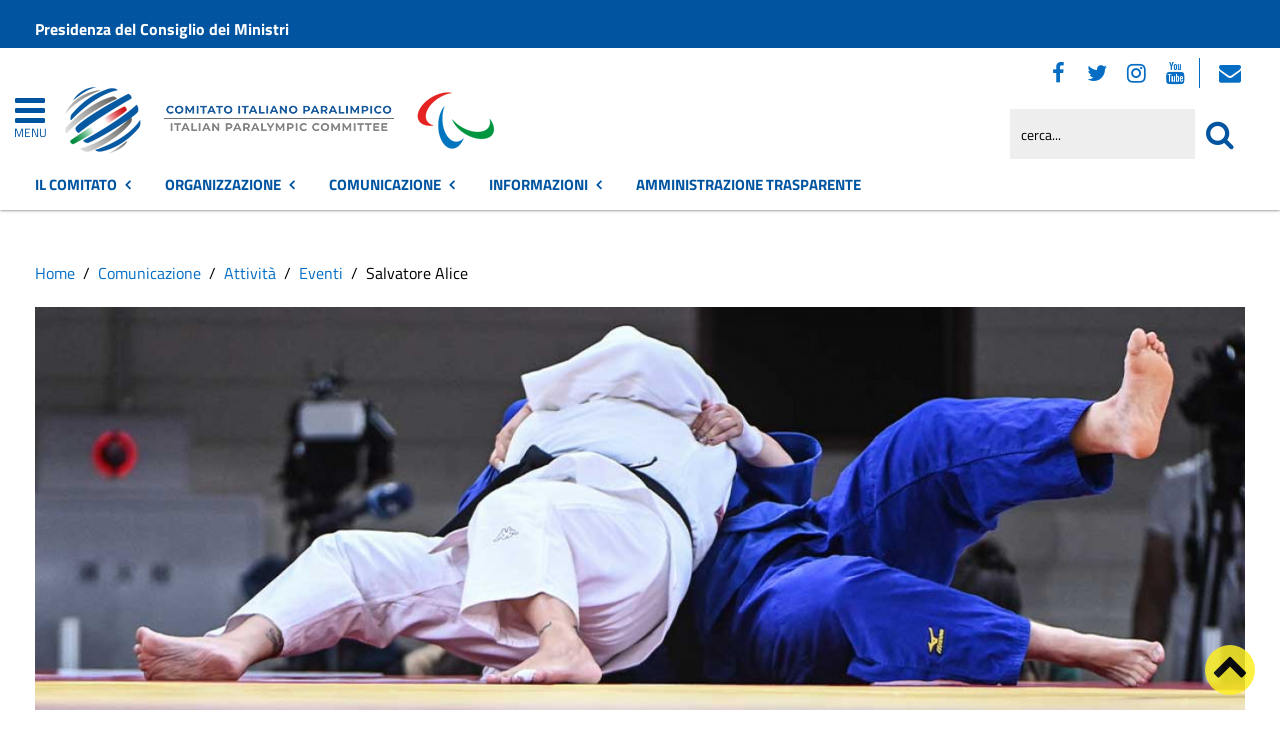

--- FILE ---
content_type: text/html; charset=utf-8
request_url: https://www.comitatoparalimpico.it/comunicazione/attivita/eventi-in-evidenza/item/salvatore-alice.html
body_size: 16044
content:
 <!DOCTYPE HTML>
<html lang="it-it" dir="ltr"  data-config='{"twitter":0,"plusone":0,"facebook":0,"style":"red-base"}'><head>
<!--<meta charset="<?//php echo $this['system']->document->getCharset(); ?>"> -->
<meta http-equiv="X-UA-Compatible" content="IE=edge">
<meta name="viewport" content="width=device-width, initial-scale=1">
<meta charset="utf-8" />
	<base href="https://www.comitatoparalimpico.it/comunicazione/attivita/eventi-in-evidenza/item/salvatore-alice.html" />
	<meta name="keywords" content="Notizie, eventi, attività amministrativa, contatti" />
	<meta name="author" content="Francesca Perna" />
	<meta name="description" content="Sito istituzionale del Comitato Italiano Paralimpico" />
	<meta name="generator" content="Joomla! - Open Source Content Management" />
	<title>Comitato Italiano Paralimpico - Salvatore Alice</title>
	<link href="https://www.comitatoparalimpico.it/comunicazione/attivita/eventi-in-evidenza/item/salvatore-alice.html" rel="canonical" />
	<link href="/favicon.ico" rel="shortcut icon" type="image/vnd.microsoft.icon" />
	<link href="/media/zoo/applications/sport/templates/default/assets/css/zoo.css?ver=20210216" rel="stylesheet" />
	<link href="/media/zoo/custom_elements/itemprevnext/itemprevnext.css?ver=20210216" rel="stylesheet" />
	<link href="/plugins/system/jce/css/content.css?badb4208be409b1335b815dde676300e" rel="stylesheet" />
	<link href="/plugins/system/zlframework/zlframework/vendor/zlux/css/zlux.min.css?ver=20210216" rel="stylesheet" />
	<link href="/plugins/system/gdpr/assets/css/cookieconsent.min.css" rel="stylesheet" />
	<link href="/plugins/system/gdpr/assets/css/jquery.fancybox.min.css" rel="stylesheet" />
	<style>
div.cc-window.cc-floating{max-width:32em}@media(max-width: 639px){div.cc-window.cc-floating:not(.cc-center){max-width: none}}div.cc-window, span.cc-cookie-settings-toggler{font-size:16px}div.cc-revoke{font-size:16px}div.cc-settings-label,span.cc-cookie-settings-toggle{font-size:14px}div.cc-window.cc-banner{padding:1em 1.8em}div.cc-window.cc-floating{padding:2em 1.8em}input.cc-cookie-checkbox+span:before, input.cc-cookie-checkbox+span:after{border-radius:1px}div.cc-center,div.cc-floating,div.cc-checkbox-container,div.gdpr-fancybox-container div.fancybox-content,ul.cc-cookie-category-list li,fieldset.cc-service-list-title legend{border-radius:0px}div.cc-window a.cc-btn,span.cc-cookie-settings-toggle{border-radius:0px}
	</style>
	<script type="application/json" class="joomla-script-options new">{"csrf.token":"921e5a3551fa7e60fcb2234fd708238e","system.paths":{"root":"","base":""}}</script>
	<script src="/media/jui/js/jquery.min.js?2b17d288e7763127b00553c88e2957cd"></script>
	<script src="/media/jui/js/jquery-noconflict.js?2b17d288e7763127b00553c88e2957cd"></script>
	<script src="/media/jui/js/jquery-migrate.min.js?2b17d288e7763127b00553c88e2957cd"></script>
	<script src="/media/zoo/assets/js/responsive.js?ver=20210216"></script>
	<script src="/components/com_zoo/assets/js/default.js?ver=20210216"></script>
	<script src="/media/system/js/core.js?2b17d288e7763127b00553c88e2957cd"></script>
	<script src="/templates/yoo_master2/warp/vendor/uikit/js/uikit.js?ver=20210216"></script>
	<script src="/plugins/system/zlframework/zlframework/vendor/zlux/js/zlux.min.js?ver=20210216"></script>
	<script src="/media/jui/js/bootstrap.min.js?2b17d288e7763127b00553c88e2957cd"></script>
	<script src="/plugins/system/gdpr/assets/js/jquery.fancybox.min.js" defer></script>
	<script src="/plugins/system/gdpr/assets/js/cookieconsent.min.js" defer></script>
	<script src="/plugins/system/gdpr/assets/js/init.js" defer></script>
	<script src="/media/widgetkit/uikit2-1e5a1b18.js"></script>
	<script src="/media/widgetkit/wk-scripts-6dc414d2.js"></script>
	<script>
jQuery(function($) {
            $('.zx').closest('div').addClass('zx');
        });zlux.url.push({"zlfw":"plugins\/system\/zlframework\/zlframework\/","zlux":"plugins\/system\/zlframework\/zlframework\/vendor\/zlux\/","ajax":"https:\/\/www.comitatoparalimpico.it\/index.php?option=com_zoo&format=raw&bf8d67960c8b2cb6f3b8e37e532e36c7=1","root":"https:\/\/www.comitatoparalimpico.it\/","root_path":""});zlux.lang.push({"APPLY_FILTERS":"Vedi ed applica i filtri disponibili","REFRESH":"Aggiorna","DELETE":"Elimina","RENAME":"Rinomina","NAME":"Nome","TYPE":"Tiplogia","SIZE":"Grandezza","CONFIRM":"Conferma","AUTHOR":"Autore","CREATED":"Creato","ACCESS":"Accesso","ROUTE":"Percorso","ROOT":"Root","SOMETHING_WENT_WRONG":"Qualcosa \u00e8 andato storto, l'operazione non \u00e8 stata eseguita.","STORAGE_PARAM_MISSING":"Parametro 'Storage' mancante, impostato in predefinito come 'local'","INPUT_THE_NEW_NAME":"Inserisci il nuovo nome","DELETE_THIS_FILE":"Stai per eliminare questo file","DELETE_THIS_FOLDER":"Stai per eliminare questa cartella","FOLDER_NAME":"Nome Cartella","EMPTY_FOLDER":"La cartella \u00e8 vuota","ADD_NEW_FILES":"Aggiungi nuovi files da caricare","START_UPLOADING":"Comincia a caricare","CANCEL_CURRENT_UPLOAD":"Cancella i lcaricamento in corso","NEW_FOLDER":"Crea una nuova cartella","UPLOAD_FILES":"Carica i file alla cartella corrente","DROP_FILES":"Trascina i files qui <br \/>o <a class=\"%s\" href=\"#\">sfoglia e sceglili<\/a>","FILE_EXT_ERROR":"File: %s","FILE_SIZE_ERROR":"File troppo grande. <br \/> Il file eccede la grandezza massima di %s","RUNTIME_MEMORY_ERROR":"Runtime ha utilizzato troppa memoria.","S3_BUCKET_PERIOD_ERROR":"Il nome non pu\u00f2 contenere punti (.)","S3_BUCKET_MISSCONFIG_ERROR":"Qualche configurazione non \u00e8 corretta nel Bucket. Controlla i permessi CORS. se il bucket \u00e8 stato creato recentemente devono passare 24h.","UPLOAD_URL_ERROR":"L'URL di upload \u00e8 sbagliato o \u00e8 inesistente","File extension error.":"PLG_ZLFRAMEWORK_FLP_FILE_EXTENSION_ERROR","File size error.":"PLG_ZLFRAMEWORK_FLP_FILE_SIZE_ERROR","File count error.":"PLG_ZLFRAMEWORK_FLP_FILE_COUNT_ERROR","IM_NO_ITEMS_FOUND":"Nessun oggetto trovato","IM_PAGINATION_INFO":"Showing _START_ to _END_ of _TOTAL_ items","IM_FILTER_BY_APP":"Filtra per App","IM_FILTER_BY_TYPE":"Filtra per Tipologia","IM_FILTER_BY_CATEGORY":"Filtra per Categoria","IM_FILTER_BY_TAG":"Filtra per Tag"});zlux.url.push({"zlfw":"plugins\/system\/zlframework\/zlframework\/","zlux":"plugins\/system\/zlframework\/zlframework\/vendor\/zlux\/","ajax":"https:\/\/www.comitatoparalimpico.it\/index.php?option=com_zoo&format=raw&a39e4a26bdecf6cfa2021e81878b7cfa=1","root":"https:\/\/www.comitatoparalimpico.it\/","root_path":""});zlux.lang.push({"APPLY_FILTERS":"Vedi ed applica i filtri disponibili","REFRESH":"Aggiorna","DELETE":"Elimina","RENAME":"Rinomina","NAME":"Nome","TYPE":"Tiplogia","SIZE":"Grandezza","CONFIRM":"Conferma","AUTHOR":"Autore","CREATED":"Creato","ACCESS":"Accesso","ROUTE":"Percorso","ROOT":"Root","SOMETHING_WENT_WRONG":"Qualcosa \u00e8 andato storto, l'operazione non \u00e8 stata eseguita.","STORAGE_PARAM_MISSING":"Parametro 'Storage' mancante, impostato in predefinito come 'local'","INPUT_THE_NEW_NAME":"Inserisci il nuovo nome","DELETE_THIS_FILE":"Stai per eliminare questo file","DELETE_THIS_FOLDER":"Stai per eliminare questa cartella","FOLDER_NAME":"Nome Cartella","EMPTY_FOLDER":"La cartella \u00e8 vuota","ADD_NEW_FILES":"Aggiungi nuovi files da caricare","START_UPLOADING":"Comincia a caricare","CANCEL_CURRENT_UPLOAD":"Cancella i lcaricamento in corso","NEW_FOLDER":"Crea una nuova cartella","UPLOAD_FILES":"Carica i file alla cartella corrente","DROP_FILES":"Trascina i files qui <br \/>o <a class=\"%s\" href=\"#\">sfoglia e sceglili<\/a>","FILE_EXT_ERROR":"File: %s","FILE_SIZE_ERROR":"File troppo grande. <br \/> Il file eccede la grandezza massima di %s","RUNTIME_MEMORY_ERROR":"Runtime ha utilizzato troppa memoria.","S3_BUCKET_PERIOD_ERROR":"Il nome non pu\u00f2 contenere punti (.)","S3_BUCKET_MISSCONFIG_ERROR":"Qualche configurazione non \u00e8 corretta nel Bucket. Controlla i permessi CORS. se il bucket \u00e8 stato creato recentemente devono passare 24h.","UPLOAD_URL_ERROR":"L'URL di upload \u00e8 sbagliato o \u00e8 inesistente","File extension error.":"PLG_ZLFRAMEWORK_FLP_FILE_EXTENSION_ERROR","File size error.":"PLG_ZLFRAMEWORK_FLP_FILE_SIZE_ERROR","File count error.":"PLG_ZLFRAMEWORK_FLP_FILE_COUNT_ERROR","IM_NO_ITEMS_FOUND":"Nessun oggetto trovato","IM_PAGINATION_INFO":"Showing _START_ to _END_ of _TOTAL_ items","IM_FILTER_BY_APP":"Filtra per App","IM_FILTER_BY_TYPE":"Filtra per Tipologia","IM_FILTER_BY_CATEGORY":"Filtra per Categoria","IM_FILTER_BY_TAG":"Filtra per Tag"});var gdprConfigurationOptions = { complianceType: 'opt-in',
																			  cookieConsentLifetime: 365,
																			  cookieConsentSamesitePolicy: 'Lax',
																			  cookieConsentSecure: 1,
																			  disableFirstReload: 0,
																	  		  blockJoomlaSessionCookie: 1,
																			  blockExternalCookiesDomains: 1,
																			  externalAdvancedBlockingModeCustomAttribute: '',
																			  allowedCookies: '',
																			  blockCookieDefine: 0,
																			  autoAcceptOnNextPage: 0,
																			  revokable: 1,
																			  lawByCountry: 0,
																			  checkboxLawByCountry: 0,
																			  blockPrivacyPolicy: 0,
																			  cacheGeolocationCountry: 0,
																			  countryAcceptReloadTimeout: 1000,
																			  usaCCPARegions: null,
																			  dismissOnScroll: 0,
																			  dismissOnTimeout: 0,
																			  containerSelector: 'body',
																			  hideOnMobileDevices: 0,
																			  autoFloatingOnMobile: 0,
																			  autoFloatingOnMobileThreshold: 1024,
																			  autoRedirectOnDecline: 0,
																			  autoRedirectOnDeclineLink: '',
																			  showReloadMsg: 0,
																			  showReloadMsgText: 'Applying preferences and reloading the page...',
																			  defaultClosedToolbar: 0,
																			  toolbarLayout: 'basic',
																			  toolbarTheme: 'block',
																			  toolbarButtonsTheme: 'decline_first',
																			  revocableToolbarTheme: 'basic',
																			  toolbarPosition: 'bottom-right',
																			  toolbarCenterTheme: 'extended',
																			  revokePosition: 'revoke-top',
																			  toolbarPositionmentType: 1,
																			  positionCenterSimpleBackdrop: 0,
																			  positionCenterBlurEffect: 0,
																			  preventPageScrolling: 0,
																			  popupEffect: 'fade',
																			  popupBackground: '#000000',
																			  popupText: '#ffffff',
																			  popupLink: '#ffffff',
																			  buttonBackground: '#ffffff',
																			  buttonBorder: '#ffffff',
																			  buttonText: '#000000',
																			  highlightOpacity: '100',
																			  highlightBackground: '#333333',
																			  highlightBorder: '#ffffff',
																			  highlightText: '#ffffff',
																			  highlightDismissBackground: '#333333',
																		  	  highlightDismissBorder: '#ffffff',
																		 	  highlightDismissText: '#ffffff',
																			  hideRevokableButton: 0,
																			  hideRevokableButtonOnscroll: 0,
																			  customRevokableButton: 0,
																			  customRevokableButtonAction: 0,
																			  headerText: '<p>Questo sito utilizza cookie</p>',
																			  messageText: 'Questo sito web utilizza i cookie per migliorare la tua esperienza di navigazione.',
																			  denyMessageEnabled: 0, 
																			  denyMessage: 'Hai rifiutato i cookie, per assicurarti una migliore esperienza di navigazione raccomandiamo di consentire l\'uso dei cookie.',
																			  placeholderBlockedResources: 1, 
																			  placeholderBlockedResourcesAction: 'open',
																	  		  placeholderBlockedResourcesText: 'E\' necessario accettare i cookie e ricaricare la pagina per visualizzare il contenuto',
																			  placeholderIndividualBlockedResourcesText: 'E\' necessario accettare i cookie da {domain} e ricaricare la pagina per visualizzare questo contenuto',
																			  placeholderIndividualBlockedResourcesAction: 0,
																			  placeholderOnpageUnlock: 1,
																			  scriptsOnpageUnlock: 0,
																			  dismissText: 'Ho capito.',
																			  allowText: 'Salva e chiudi',
																			  denyText: 'Rifiuta tutti i cookie',
																			  cookiePolicyLinkText: 'Cookie policy',
																			  cookiePolicyLink: '/sezione-informazioni/utilita/informativa-estesa-sull-utilizzo-dei-cookies.html',
																			  cookiePolicyRevocableTabText: 'Cookie policy',
																			  privacyPolicyLinkText: 'Privacy policy',
																			  privacyPolicyLink: '/sezione-informazioni/utilita/privacy.html',
																			  enableGdprBulkConsent: 0,
																			  enableCustomScriptExecGeneric: 0,
																			  customScriptExecGeneric: '',
																			  categoriesCheckboxTemplate: 'cc-checkboxes-light',
																			  toggleCookieSettings: 1,
																			  toggleCookieSettingsLinkedView: 0,
 																			  toggleCookieSettingsLinkedViewSefLink: '/component/gdpr/',
																	  		  toggleCookieSettingsText: '<span class="cc-cookie-settings-toggle">Personalizza <span class="cc-cookie-settings-toggler">&#x25EE;</span></span>',
																			  toggleCookieSettingsButtonBackground: '#333333',
																			  toggleCookieSettingsButtonBorder: '#ffffff',
																			  toggleCookieSettingsButtonText: '#ffffff',
																			  showLinks: 1,
																			  blankLinks: '_blank',
																			  autoOpenPrivacyPolicy: 0,
																			  openAlwaysDeclined: 1,
																			  cookieSettingsLabel: 'Configurazione cookie',
															  				  cookieSettingsDesc: 'Scegli quale tipologia di cookie vuoi disabilitare. Clicca sulla categoria per maggiore informazioni',
																			  cookieCategory1Enable: 1,
																			  cookieCategory1Name: 'Necessari',
																			  cookieCategory1Locked: 0,
																			  cookieCategory2Enable: 1,
																			  cookieCategory2Name: 'Preferenze',
																			  cookieCategory2Locked: 0,
																			  cookieCategory3Enable: 1,
																			  cookieCategory3Name: 'Statistiche',
																			  cookieCategory3Locked: 0,
																			  cookieCategory4Enable: 1,
																			  cookieCategory4Name: 'Marketing',
																			  cookieCategory4Locked: 0,
																			  cookieCategoriesDescriptions: {},
																			  alwaysReloadAfterCategoriesChange: 1,
																			  preserveLockedCategories: 0,
																			  reloadOnfirstDeclineall: 0,
																			  trackExistingCheckboxSelectors: '',
															  		  		  trackExistingCheckboxConsentLogsFormfields: 'name,email,subject,message',
																			  allowallShowbutton: 1,
																			  allowallText: 'Accetta tutti i cookie',
																			  allowallButtonBackground: '#ffffff',
																			  allowallButtonBorder: '#ffffff',
																			  allowallButtonText: '#000000',
																			  allowallButtonTimingAjax: 'fast',
																			  includeAcceptButton: 1,
																			  trackConsentDate: 0,
																			  optoutIndividualResources: 1,
																			  blockIndividualResourcesServerside: 0,
																			  disableSwitchersOptoutCategory: 0,
																			  allowallIndividualResources: 1,
																			  blockLocalStorage: 0,
																			  blockSessionStorage: 0,
																			  externalAdvancedBlockingModeTags: 'iframe,script,img,source',
																			  enableCustomScriptExecCategory1: 0,
																			  customScriptExecCategory1: '',
																			  enableCustomScriptExecCategory2: 0,
																			  customScriptExecCategory2: '',
																			  enableCustomScriptExecCategory3: 0,
																			  customScriptExecCategory3: '',
																			  enableCustomScriptExecCategory4: 0,
																			  customScriptExecCategory4: '',
																			  debugMode: 0
																		};var gdpr_ajax_livesite='https://www.comitatoparalimpico.it/';var gdpr_enable_log_cookie_consent=1;var gdprUseCookieCategories=1;var gdpr_ajaxendpoint_cookie_category_desc='https://www.comitatoparalimpico.it/index.php?option=com_gdpr&task=user.getCookieCategoryDescription&format=raw';var gdprCookieCategoryDisabled2=1;var gdprCookieCategoryDisabled3=1;var gdprCookieCategoryDisabled4=1;var gdprJSessCook='9abebb8d03aabbc06a3269107dab0af2';var gdprJSessVal='354t6d14tv5lq3fmckkpjnko3k';var gdprJAdminSessCook='c699e3f3d4adb3301d6e830b4be9288d';var gdprPropagateCategoriesSession=1;var gdprAlwaysPropagateCategoriesSession=1;var gdprFancyboxWidth=700;var gdprFancyboxHeight=800;var gdprCloseText='Chiudi';GOOGLE_MAPS_API_KEY = "AIzaSyBpqoyAj5LxSIQ_JtZdGFeSsAM5TfTiS0U";
	</script>
	<meta property="og:url" content="https://www.comitatoparalimpico.it/comunicazione/attivita/eventi-in-evidenza/item/salvatore-alice.html" />

<link rel="apple-touch-icon-precomposed" href="/templates/yoo_master2/apple_touch_icon.png">
<link rel="stylesheet" href="/templates/yoo_master2/css/bootstrap.css">
<link rel="stylesheet" href="/templates/yoo_master2/css/theme.css">
<script src="/templates/yoo_master2/warp/vendor/uikit/js/uikit.js"></script>
<script src="/templates/yoo_master2/warp/vendor/uikit/js/components/autocomplete.js"></script>
<script src="/templates/yoo_master2/warp/vendor/uikit/js/components/search.js"></script>
<script src="/templates/yoo_master2/warp/vendor/uikit/js/components/tooltip.js"></script>
<script src="/templates/yoo_master2/warp/js/social.js"></script>
<script src="/templates/yoo_master2/js/theme.js"></script>
<link rel="stylesheet" href="/templates/yoo_master2/css/template.css">
<link rel="stylesheet/less" href="/templates/yoo_master2/styles/red-base/css/custom.less">
<link rel="stylesheet" href="/templates/yoo_master2/styles/red-base/css/custom.css">
<!-- link rel="stylesheet" href="/templates/yoo_master2/css/template.css">-->
<link rel="stylesheet" href="/templates/yoo_master2/css/custom.css">
<script src="/templates/yoo_master2/js/less-1.5.0.min.js"></script>

</head>

<body class="tm-noblog">
<header id="sp-header" class="menu-fixed-out">


   
	<section id="preheader" class="preheader">
     <div class="accessibilita">Menu superiore</div>
		<div class="uk-container uk-container-center">
		
								<div class="tm-toolbar uk-clearfix">
		
										<div class="uk-float-left"><div class="uk-panel">
	<p><a href="https://www.governo.it/">Presidenza del Consiglio dei Ministri</a></p></div></div>
							
							
				</div>
								
		</div>
	</section>	
	
	
				 <div class="accessibilita">Menu a scomparsa</div>
            <div class="burger-clio">
				<a href="#offcanvas" class="uk-navbar-toggle" data-uk-offcanvas title="apri menu burger"><div class="accessibilita">Apri menu burger</div></a>
			 	<a href="#offcanvas" data-uk-offcanvas title="menu burger"><span>MENU</span></a>
			</div>
	
	<div class="uk-container uk-container-center">
					<div class="tm-headerbar uk-clearfix">
				
					                        
                                                    <a class="tm-logo" href="https://www.comitatoparalimpico.it" aria-label="Stemma Comitato Italiano Paralimpico">
                                
	<div><img src="/images/logo-comitato-italiano-paralimpico-2023.png" alt="Logo Comitato Italiano Paralimpico" width="430" height="100"> <span class="accessibilita">Comitato Italiano Paralimpico</span></div><!--span class="accessibilita">Stemma dell'Ente</span-->
                            </a>
                        					
					
										
                    
                    
                    <div class="header-right uk-width-1-5">
						<div class="uk-panel hidden-phone nascondi social-top">
	<p class="uk-margin-bottom"><span class="accessibilita">Seguici su:</span> <a href="https://www.facebook.com/comitatoparalimpico/" title="Seguici su Facebook"><em class="uk-icon-facebook"><span class="accessibilita">Facebook</span></em></a> <a href="https://twitter.com/CIPnotizie" title="Seguici su Twitter"><em class="uk-icon-twitter"><span class="accessibilita">Twitter</span></em></a> <a href="https://www.instagram.com/comitatoitalianoparalimpico/" title="Seguici su Instagram"><em class="uk-icon-instagram"><span class="accessibilita">Instagram</span></em></a> <a href="https://www.youtube.com/channel/UCEuvhJt8rECpXvLWUAx2h-Q" title="Seguici su Youtube"> <em class="uk-icon-youtube"><span class="accessibilita">Youtube</span> </em></a>
<!-- <a href="#tm-bottom-c" title="Tutti i Social"><em class="uk-icon-ellipsis-h"><span class="accessibilita">Tutti i Social</span></em></a> --> <a href="https://login.microsoftonline.com" target="_blank" rel="noopener" title="Webmail"><em class="uk-icon-envelope"><span class="accessibilita">Webmail</span></em></a></p></div>
<div class="uk-panel hidden-phone">
<form id="search-98-694365fe83f65" class="uk-search" action="/comunicazione/attivita/eventi-in-evidenza.html" method="post" data-uk-search="{'source': '/component/search/?tmpl=raw&amp;type=json&amp;ordering=&amp;searchphrase=all', 'param': 'searchword', 'msgResultsHeader': 'Risultati della ricerca', 'msgMoreResults': 'Altri risultati', 'msgNoResults': 'Nessun risultato trovato', flipDropdown: 1}">
	
   
    <label for="searchword"><span class="accessibilita">Cerca nel sito mobile</span></label>
    <input type="text" name="searchword" id="searchword" class="uk-search-field" placeholder="cerca..." /> 
	
    <input type="hidden" name="task"   value="search" />
	<input type="hidden" name="option" value="com_search" />
    
   <input type="submit" name="Itemid" value="1427" />
</form>
</div>						<!--<div class="uk-search visible-phone">
						
						</div>-->
						<div class="uk-search visible-phone" onClick="changeClass();" onKeyUp="changeClass();" id="first_name" tabindex="0"></div>
					</div>		
			</div>
			</div>
	
	

<script> 
function changeClass(){
    var NAME = document.getElementById("tm-top-a");
    var currentClass = NAME.className;
    if (currentClass == "tm-top-a uk-grid nascondi-cerca") { // Check the current class name
        NAME.className = "tm-top-a uk-grid visualizza-cerca";   // Set other class name
    } else {
        NAME.className = "tm-top-a uk-grid nascondi-cerca";  // Otherwise, use `second_name`
    }
}   
</script>
			<nav id="menu-pa" class="tm-navbar uk-navbar hidden-phone">
			<div class="uk-container uk-container-center">
				
									<ul role="menu" title="Menu" class="uk-navbar-nav uk-nav-parent-icon uk-hidden-small">
	

<li role="menuitem" class="uk-parent" data-uk-dropdown="{'mode':'click'}" aria-haspopup="true" aria-expanded="false"><a href="#" title="Il Comitato" class="uk-text-bold">Il Comitato</a><div class="uk-dropdown uk-dropdown-navbar uk-dropdown-width-3"><div class="uk-grid uk-dropdown-grid"><div class="uk-width-1-3"><ul role="menu" class="uk-nav uk-nav-navbar"><li role="menuitem" class="uk-parent"><a href="#" title="Accesso rapido" class="">Accesso rapido</a><ul role="menu" class="uk-nav-sub"><li role="menuitem" aria-label="Amministrazione Trasparente"><a href="/amministrazione-trasparente.html" title="Amministrazione Trasparente" class="trasp" accesskey="t">Amministrazione Trasparente</a></li><li role="menuitem" aria-label="Posta Elettronica Certificata"><a href="/amministrazione/accesso-rapido/posta-elettronica-certificata.html" title="Posta Elettronica Certificata" class="clio-list3">Posta Elettronica Certificata</a></li><li role="menuitem" aria-label="Webmail"><a href="https://login.microsoftonline.com" title="Webmail" class="clio-list3">Webmail</a></li><li role="menuitem" aria-label="Contatti"><a href="https://www.comitatoparalimpico.it/amministrazione/accesso-rapido/trasparenza-amministrativa/contattaci.html" title="Contatti" class="clio-list3">Contatti</a></li><li role="menuitem" aria-label="Registro Società Sportive"><a href="/amministrazione/accesso-rapido/registro-societa-sportive.html" title="Registro Società Sportive" class="clio-list3">Registro Società Sportive</a></li><li role="menuitem" aria-label="Whistleblowing"><a href="/amministrazione/accesso-rapido/whistleblowing.html" title="Whistleblowing" class="clio-list3">Whistleblowing</a></li></ul></li></ul></div><div class="uk-width-1-3"><ul class="uk-nav uk-nav-navbar" role="menu"><li role="menuitem" class="uk-parent"><a href="#" title="Il CIP" class="">Il CIP</a><ul role="menu" class="uk-nav-sub"><li role="menuitem" aria-label="Chi siamo"><a href="/amministrazione/ente/chi-siamo.html" title="Chi siamo" class="">Chi siamo</a></li><li role="menuitem" aria-label="Storia del Comitato"><a href="/amministrazione/ente/storia-del-comitato.html" title="Storia del Comitato" class="">Storia del Comitato</a></li><li role="menuitem" aria-label="Statuto"><a href="/amministrazione/ente/statuto.html" title="Statuto" class="">Statuto</a></li><li role="menuitem" class="uk-parent"><a href="#" title="Organi" class="intestazione-sezione">Organi</a><ul role="menu"><li role="menuitem" aria-label="Presidente"><a href="/amministrazione/ente/organi-istituzionali/presidente.html" title="Presidente" class="">Presidente</a></li><li role="menuitem" aria-label="Segretario generale"><a href="/amministrazione/ente/organi-istituzionali/segretario-generale.html" title="Segretario generale" class="">Segretario generale</a></li><li role="menuitem" aria-label="Giunta Nazionale"><a href="/amministrazione/ente/organi-istituzionali/giunta-nazionale.html" title="Giunta Nazionale" class="">Giunta Nazionale</a></li><li role="menuitem" aria-label="Consiglio Nazionale"><a href="/amministrazione/ente/organi-istituzionali/consiglio-nazionale.html" title="Consiglio Nazionale" class="">Consiglio Nazionale</a></li><li role="menuitem" aria-label="Collegio dei Revisori"><a href="/amministrazione/ente/organi-istituzionali/collegio-dei-revisori.html" title="Collegio dei Revisori" class="">Collegio dei Revisori</a></li></ul></li><li role="menuitem" class="uk-parent"><a href="#" title="Giustizia sportiva" class="">Giustizia sportiva</a><ul role="menu"><li role="menuitem" aria-label="Commissione di Garanzia"><a href="/amministrazione/ente/giustizia-sportiva/commissione-di-garanzia.html" title="Commissione di Garanzia" class="">Commissione di Garanzia</a></li><li role="menuitem" aria-label="Collegio di Garanzia"><a href="/amministrazione/ente/giustizia-sportiva/collegio-di-garanzia.html" title="Collegio di Garanzia" class="">Collegio di Garanzia</a></li><li role="menuitem" aria-label="Procura Generale"><a href="/amministrazione/ente/giustizia-sportiva/procura-generale.html" title="Procura Generale" class="">Procura Generale</a></li><li role="menuitem" aria-label="Garante Codice Comportamento Sportivo"><a href="/amministrazione/ente/giustizia-sportiva/garante-codice-comportamento-sportivo.html" title="Garante Codice Comportamento Sportivo" class="">Garante Codice Comportamento Sportivo</a></li></ul></li><li role="menuitem" aria-label="Organigramma"><a href="/amministrazione/ente/organigramma.html" title="Organigramma" class="">Organigramma</a></li><li role="menuitem" aria-label="Commissioni"><a href="/amministrazione/ente/commissioni-comunali.html" title="Commissioni" class="">Commissioni</a></li><li role="menuitem" aria-label="Storico amministrazioni"><a href="/amministrazione/ente/storico-amministrazioni.html" title="Storico amministrazioni" class="">Storico amministrazioni</a></li><li role="menuitem" aria-label="Elezioni trasparenti"><a href="/amministrazione/ente/elezioni-trasparenti.html" title="Elezioni trasparenti" class="">Elezioni trasparenti</a></li></ul></li></ul></div><div class="uk-width-1-3"><ul class="uk-nav uk-nav-navbar" role="menu"><li role="menuitem" class="uk-parent"><a href="#" title="Atti e pubblicazioni" class="">Atti e pubblicazioni</a><ul role="menu" class="uk-nav-sub"><li role="menuitem" aria-label="Avvisi pubblici"><a href="/amministrazione/attivita/avvisi-pubblici.html" title="Avvisi pubblici" accesskey="v" class="clio-list2">Avvisi pubblici</a></li><li role="menuitem" aria-label="Bandi di concorso"><a href="/amministrazione/attivita/concorsi.html" title="Bandi di concorso" class="">Bandi di concorso</a></li><li role="menuitem" aria-label="Bandi di gara e contratti"><a href="/amministrazione/attivita/bandi-di-gara-e-contratti.html" title="Bandi di gara e contratti" accesskey="b" class="clio-list2">Bandi di gara e contratti</a></li><li role="menuitem" aria-label="Convenzioni"><a href="/amministrazione/attivita/convenzioni.html" title="Convenzioni" class="">Convenzioni</a></li><li role="menuitem" aria-label="Delibere di Consiglio"><a href="/amministrazione-trasparente/delibere-di-consiglio-at.html" title="Delibere di Consiglio" class="">Delibere di Consiglio</a></li><li role="menuitem" aria-label="Delibere di Giunta"><a href="/amministrazione-trasparente/delibere-di-giunta-at.html" title="Delibere di Giunta" class="">Delibere di Giunta</a></li><li role="menuitem" aria-label="Delibere del Presidente / di Assemblea"><a href="/amministrazione/attivita/delibere-del-presidente-di-assemblea.html" title="Delibere del Presidente / di Assemblea" class="">Delibere del Presidente / di Assemblea</a></li><li role="menuitem" aria-label="Modulistica"><a href="/amministrazione/attivita/modulistica.html" title="Modulistica" accesskey="m" class="clio-list2">Modulistica</a></li><li role="menuitem" aria-label="Protocolli"><a href="/amministrazione/attivita/protocolli.html" title="Protocolli" class="">Protocolli</a></li><li role="menuitem" aria-label="Regolamenti"><a href="/amministrazione/attivita/statuto-e-regolamenti.html" title="Regolamenti" class="">Regolamenti</a></li><li role="menuitem" aria-label="Tutti gli atti"><a href="/amministrazione/attivita/tutti-gli-atti.html" title="Tutti gli atti" class="">Tutti gli atti</a></li></ul></li></ul></div></div></div></li><li role="menuitem" class="uk-parent" data-uk-dropdown="{'mode':'click'}" aria-haspopup="true" aria-expanded="false"><a href="#" title="Organizzazione" class="uk-text-bold">Organizzazione</a><div class="uk-dropdown uk-dropdown-navbar uk-dropdown-width-3"><div class="uk-grid uk-dropdown-grid"><div class="uk-width-1-3"><ul role="menu" class="uk-nav uk-nav-navbar"><li role="menuitem" class="uk-parent"><a href="/organizzazione/organismi-sportivi.html" title="Organismi sportivi" class="">Organismi sportivi</a><ul role="menu" class="uk-nav-sub"><li role="menuitem" aria-label="Federazioni Sportive Paralimpiche"><a href="/organizzazione/organismi-sportivi/federazioni-sportive-paralimpiche.html" title="Federazioni Sportive Paralimpiche" class="">Federazioni Sportive Paralimpiche</a></li><li role="menuitem" aria-label="Federazioni Sportive Nazionali Paralimpiche"><a href="/organizzazione/organismi-sportivi/federazioni-sportive-nazionali-paralimpiche.html" title="Federazioni Sportive Nazionali Paralimpiche" class="">Federazioni Sportive Nazionali Paralimpiche</a></li><li role="menuitem" aria-label="Discipline Sportive Paralimpiche"><a href="/organizzazione/organismi-sportivi/discipline-sportive-paralimpiche.html" title="Discipline Sportive Paralimpiche" class="">Discipline Sportive Paralimpiche</a></li><li role="menuitem" aria-label="Discipline Sportive Associate Paralimpiche"><a href="/organizzazione/organismi-sportivi/discipline-sportive-associate-paralimpiche.html" title="Discipline Sportive Associate Paralimpiche" class="">Discipline Sportive Associate Paralimpiche</a></li><li role="menuitem" aria-label="Enti di Promozione Paralimpica"><a href="/organizzazione/organismi-sportivi/enti-di-promozione-paralimpica.html" title="Enti di Promozione Paralimpica" class="">Enti di Promozione Paralimpica</a></li><li role="menuitem" aria-label="Enti di Promozione Sportiva Paralimpica"><a href="/organizzazione/organismi-sportivi/enti-di-promozione-sportiva-paralimpica.html" title="Enti di Promozione Sportiva Paralimpica" class="">Enti di Promozione Sportiva Paralimpica</a></li><li role="menuitem" aria-label="Associazioni Benemerite"><a href="/organizzazione/organismi-sportivi/associazioni-benemerite.html" title="Associazioni Benemerite" class="">Associazioni Benemerite</a></li></ul></li></ul></div><div class="uk-width-1-3"><ul class="uk-nav uk-nav-navbar" role="menu"><li role="menuitem" class="uk-parent"><a href="#" title="Territorio" class="">Territorio</a><ul role="menu" class="uk-nav-sub"><li role="menuitem" class="uk-parent"><a href="/organizzazione/territorio/avviamento.html" title="Avviamento" class="">Avviamento</a><ul role="menu"><li role="menuitem" aria-label="CASP - Unità Spinali/Centri di Riabilitazione"><a href="/organizzazione/territorio/avviamento/casp-unita-spinali-centri-di-riabilitazione.html" title="CASP - Unità Spinali/Centri di Riabilitazione" class="">CASP - Unità Spinali/Centri di Riabilitazione</a></li><li role="menuitem" aria-label="INAIL"><a href="/organizzazione/territorio/avviamento/inail.html" title="INAIL" class="">INAIL</a></li></ul></li><li role="menuitem" aria-label="Scuola"><a href="/organizzazione/territorio/scuola.html" title="Scuola" class="">Scuola</a></li><li role="menuitem" aria-label="Università"><a href="/organizzazione/territorio/universita.html" title="Università" class="">Università</a></li><li role="menuitem" aria-label="Centro di preparazione paralimpica"><a href="/organizzazione/territorio/impianti-sportivi.html" title="Centro di preparazione paralimpica" class="">Centro di preparazione paralimpica</a></li><li role="menuitem" aria-label="Comitati regionali"><a href="/organizzazione/territorio/comitati-regionali.html" title="Comitati regionali" class="">Comitati regionali</a></li></ul></li></ul></div><div class="uk-width-1-3"><ul class="uk-nav uk-nav-navbar" role="menu"><li role="menuitem" class="uk-parent"><a href="#" title="Sport" class="">Sport</a><ul role="menu" class="uk-nav-sub"><li role="menuitem" aria-label="Atleti paralimpici"><a href="/organizzazione/sport/atleti-paralimpici.html" title="Atleti paralimpici" class="">Atleti paralimpici</a></li><li role="menuitem" aria-label="Sport paralimpici"><a href="/organizzazione/sport/sport-paralimpici.html" title="Sport paralimpici" class="">Sport paralimpici</a></li><li role="menuitem" aria-label="Club Paralimpico"><a href="/organizzazione/sport/club-paralimpico.html" title="Club Paralimpico" class="">Club Paralimpico</a></li><li role="menuitem" aria-label="Club Deaflympics"><a href="/organizzazione/sport/club-deaflympics.html" title="Club Deaflympics" class="">Club Deaflympics</a></li></ul></li></ul></div></div></div></li><li role="menuitem" class="uk-parent uk-active" data-uk-dropdown="{'mode':'click'}" aria-haspopup="true" aria-expanded="false"><a href="#" title="Comunicazione" class="uk-text-bold">Comunicazione</a><div class="uk-dropdown uk-dropdown-navbar uk-dropdown-width-2"><div class="uk-grid uk-dropdown-grid"><div class="uk-width-1-2"><ul role="menu" class="uk-nav uk-nav-navbar"><li role="menuitem" class="uk-parent uk-active"><a href="#" title="Attività" class="">Attività</a><ul role="menu" class="uk-nav-sub"><li role="menuitem" class="uk-parent"><a href="/comunicazione/attivita/bacheca.html" title="Bacheca" class="">Bacheca</a><ul role="menu"><li role="menuitem" aria-label="Press kit"><a href="/comunicazione/attivita/bacheca/press-kit.html" title="Press kit" class="">Press kit</a></li><li role="menuitem" aria-label="Festival della Cultura Paralimpica"><a href="/comunicazione/attivita/bacheca/festival-della-cultura-paralimpica.html" title="Festival della Cultura Paralimpica" class="">Festival della Cultura Paralimpica</a></li></ul></li><li role="menuitem" aria-label="Notizie"><a href="/comunicazione/attivita/notizie.html" title="Notizie" accesskey="n" class="clio-list2">Notizie</a></li><li role="menuitem" aria-label="Eventi" class="uk-active"><a href="/comunicazione/attivita/eventi-in-evidenza.html" title="Eventi" class="">Eventi</a></li><li role="menuitem" aria-label="Video"><a href="/comunicazione/attivita/video.html" title="Video" class="">Video</a></li><li role="menuitem" aria-label="Progetti"><a href="/comunicazione/attivita/progetti.html" title="Progetti" class="">Progetti</a></li><li role="menuitem" aria-label="Gallerie immagini"><a href="/comunicazione/attivita/gallerie-immagini.html" title="Gallerie immagini" class="">Gallerie immagini</a></li></ul></li></ul></div><div class="uk-width-1-2"><ul class="uk-nav uk-nav-navbar" role="menu"><li role="menuitem" class="uk-parent"><a href="#" title="Attività istituzionale" class="">Attività istituzionale</a><ul role="menu" class="uk-nav-sub"><li role="menuitem" aria-label="Onorificenze"><a href="/comunicazione/attivita-istituzionale/onorificenze.html" title="Onorificenze" class="">Onorificenze</a></li><li role="menuitem" aria-label="Team Ambasciatori"><a href="/comunicazione/attivita-istituzionale/team-ambasciatori.html" title="Team Ambasciatori" class="">Team Ambasciatori</a></li></ul></li></ul></div></div></div></li><li role="menuitem" class="uk-parent" data-uk-dropdown="{'mode':'click'}" aria-haspopup="true" aria-expanded="false"><a href="#" title="Informazioni" class="uk-text-bold">Informazioni</a><div class="uk-dropdown uk-dropdown-navbar uk-dropdown-width-1"><div class="uk-grid uk-dropdown-grid"><div class="uk-width-1-1"><ul role="menu" class="uk-nav uk-nav-navbar"><li role="menuitem" class="uk-parent"><a href="#" title="Utilità" class="">Utilità</a><ul role="menu" class="uk-nav-sub"><li role="menuitem" aria-label="Numeri utili"><a href="/sezione-informazioni/utilita/numeri-utili.html" title="Numeri utili" class="">Numeri utili</a></li><li role="menuitem" aria-label="Elenco siti tematici"><a href="/sezione-informazioni/utilita/elenco-siti-tematici.html" title="Elenco siti tematici" class="">Elenco siti tematici</a></li><li role="menuitem" aria-label="Accessibilità"><a href="/sezione-informazioni/utilita/accessibilita.html" title="Accessibilità" class="">Accessibilità</a></li><li role="menuitem" aria-label="Mappa del sito"><a href="/sezione-informazioni/utilita/mappa-del-sito-2.html" title="Mappa del sito" accesskey="s" class="clio-list2">Mappa del sito</a></li><li role="menuitem" aria-label="Elenco partner"><a href="/sezione-informazioni/utilita/elenco-partner.html" title="Elenco partner" class="">Elenco partner</a></li><li role="menuitem" aria-label="Valuta il sito: rispondi al questionario"><a href="/sezione-informazioni/utilita/valuta-il-sito-rispondi-al-questionario.html" title="Valuta il sito: rispondi al questionario" accesskey="q" class="clio-list2">Valuta il sito: rispondi al questionario</a></li><li role="menuitem" aria-label="Dati sul monitoraggio"><a href="/sezione-informazioni/utilita/dati-sul-monitoraggio.html" title="Dati sul monitoraggio" class="">Dati sul monitoraggio</a></li><li role="menuitem" aria-label="Whistleblowing"><a href="/sezione-informazioni/utilita/whistleblowing.html" title="Whistleblowing" class="">Whistleblowing</a></li></ul></li></ul></div></div></div></li><li role="menuitem" aria-label="Amministrazione Trasparente"><a href="/amministrazione-trasparente.html" title="Amministrazione Trasparente" accesskey="t" class="clio-list2">Amministrazione Trasparente</a></li></ul>				
				
							</div>
		</nav>
		
	
			
        <section id="tm-top-a" class="tm-top-a uk-grid nascondi-cerca" data-uk-grid-match="{target:'> div > .uk-panel'}" data-uk-grid-margin>
		<div class="accessibilita">Cerca nel sito mobile</div> 
		
<div class="uk-width-small-1-1"><div class="uk-panel visible-phone">
<form id="search-536-694365fe81f08" class="uk-search" action="/comunicazione/attivita/eventi-in-evidenza.html" method="post" data-uk-search="{'source': '/component/search/?tmpl=raw&amp;type=json&amp;ordering=&amp;searchphrase=all', 'param': 'searchword', 'msgResultsHeader': 'Risultati della ricerca', 'msgMoreResults': 'Altri risultati', 'msgNoResults': 'Nessun risultato trovato', flipDropdown: 1}">
	
     <label for="searchword-mobile"><span class="accessibilita">Cerca nel sito</span></label>
    <input class="uk-search-field" type="text" name="searchword-mobile" id="searchword-mobile" placeholder="cerca...">
	<input type="hidden" name="task"   value="search">
	<input type="hidden" name="option" value="com_search">
	<input type="submit" name="Itemid" value="191">
</form>
</div></div>
</section>
				
</header>

		

				
			<div class="uk-container uk-container-center contenuto">
				
									<div role="region" aria-labelledby="breadcrumb">
<h2 class="accessibilita" id="breadcrumb">Menu di navigazione</h2>
<ul class="uk-breadcrumb" role="menu" aria-label="breadcrumb"><li role="menuitem"><a href="/">Home</a></li><li role="menuitem"><a href="#">Comunicazione</a></li><li role="menuitem"><a href="#">Attività</a></li><li role="menuitem"><a href="/comunicazione/attivita/eventi-in-evidenza.html">Eventi</a></li><li role="menuitem" class="uk-active" ><span>Salvatore Alice</span></li></ul>
</div>
								
				<div id="tm-middle" class="tm-middle uk-grid" data-uk-grid-match data-uk-grid-margin>
	
					
											
																
						<div class="tm-main uk-width-medium-1-1">
	
															
								
	
	
															<main id="tm-content" class="tm-content">
									<div>
   
											
										<section id="content"><div id="system-message-container">
</div>
<div id="yoo-zoo" class="yoo-zoo sport-default sport-default-salvatore-alice">

		<div class="item">
		
<div class="pos-top">
	<div class="element element-image element-imagepro first last">
	
    <img src="/media/zoo/images/Judo_1_9e6afcc8cad301f3cd95c9d68133547d.jpg" alt="Salvatore Alice" width="1400" height="466" /></div></div>

<h1 class="pos-title"> Salvatore Alice </h1>

<ul class="pos-infobar">
	<li class="element element-relateditemspro element-relateditems element-relateditems element-relateditems element-relateditems element-relateditems first">
	<strong>Sport: </strong><a href="/organizzazione/sport/sport-paralimpici/item/judo.html" title="Judo">Judo</a></li>
<li class="element element-relateditemspro element-relateditems element-relateditems element-relateditems element-relateditems element-relateditems">
	<strong>Federazione: </strong><a href="/organizzazione/organismi-sportivi/federazioni-sportive-paralimpiche/item/federazione-italiana-sport-paralimpici-per-ipovedenti-e-ciechi-fispic.html" title="Federazione Italiana Sport Paralimpici per Ipovedenti e Ciechi (FISPIC)">Federazione Italiana Sport Paralimpici per Ipovedenti e Ciechi (FISPIC)</a></li>
<li class="element element-text element-textpro last">
	<strong>Società: </strong>DOJO SDK Reggio Emila</li></ul>

<div>

		<div class="pos-media media-right">
		 
    <img src="/media/zoo/images/AliceSalvatore_f7b0da293be886e547b90aad8229868d.jpg" alt="Salvatore Alice" width="300" height="300" /> 	</div>
	
	
		
		
		<div class="pos-button">
		 <a href="/Link ad account Facebook" title="Facebook - il link apre una nuova finestra"   class="uk-button">Facebook</a> 
 <a href="/Link ad account Twitter" title="Twitter - il link apre una nuova finestra"   class="uk-button">Twitter</a> 
 <a href="/Link ad account Instagram" title="Instagram - il link apre una finestra"   class="uk-button">Instagram</a> 	</div>
		
</div>



<ul class="pos-details">
	<li class="element element-date element-datepro first">
	<strong>Data di nascita: </strong>29 Dicembre 2004</li>
<li class="element element-text element-textpro">
	<strong>Regione di nascita: </strong>Emilia Romagna</li>
<li class="element element-text element-textpro">
	<strong>Provincia di nascita: </strong>Reggio Emilia</li>
<li class="element element-text element-textpro">
	<strong>Vive a: </strong>Reggio Emilia</li>
<li class="element element-text element-textpro last">
	<strong>Regione di residenza: </strong>Emilia Romagna</li></ul>

	<div class="pos-content">
		<div class="element element-textarea element-textareapro first">
	<h3><h2>Biografia</h2></h3><p>A settembre inizierà il quarto anno del liceo scienze umane e la media dei suoi voti è decisamente buona. È stato suo padre a portarla per la prima volta sul tatami, iniziandola così al judo, “piano piano, mi sono appassionata sempre di più” dice Alice. Se deve pensare a un sogno non ha dubbi: “Mi piacerebbe tanto aiutare altre persone che hanno disabilità”.</p></div>
<div class="element element-textarea element-textareapro last">
	<h3><h2>Palmares</h2></h3><div class="palmares"><p><strong>EPYG</strong></p>
<p>2022 Pajulahti (FIN), 2°&nbsp;</p></div></div>	</div>
	
	
<div class="pos-listed">
	<div class="element element-test first">
	 <h2>Nella stessa disciplina</h2></div>

<div class="element element-relateditemspro element-relateditems element-relateditems element-relateditems element-relateditems element-relateditems element-relateditems last">
	 <div class="uk-panel uk-float-left uk-width-1-2 uk-width-medium-1-3 uk-width-large-1-4 uk-text-center">




<div>
	<div class="element element-image element-imagepro first">
	
    <img src="/media/zoo/images/FabianEPYG_3dc4edc05234737e94358db0a8378b6f.jpg" alt="Amarfi Fabian" width="300" height="300" /></div>
<div class="element element-itemname">
	<a title="Amarfi Fabian" href="/comunicazione/attivita/eventi-in-evidenza/item/amarfi-fabian.html">Amarfi Fabian</a></div>
<div class="element element-staticcontent last">
	<div class="uk-clearfix"></div></div></div>

</div> <div class="uk-panel uk-float-left uk-width-1-2 uk-width-medium-1-3 uk-width-large-1-4 uk-text-center">




<div>
	<div class="element element-image element-imagepro first">
	
    <img src="/media/zoo/images/Camanni_a50e08f8449169a549bfbc80f881237c.jpg" alt="Camanni Dongdong" width="300" height="300" /></div>
<div class="element element-itemname">
	<a title="Camanni Dongdong" href="/comunicazione/attivita/eventi-in-evidenza/item/camanni-dongdong.html">Camanni Dongdong</a></div>
<div class="element element-staticcontent last">
	<div class="uk-clearfix"></div></div></div>

</div> <div class="uk-panel uk-float-left uk-width-1-2 uk-width-medium-1-3 uk-width-large-1-4 uk-text-center">




<div>
	<div class="element element-image element-imagepro first">
	
    <img src="/media/zoo/images/Costa_a2296232b20e04d4ec6c9b47a717e0b1.jpg" alt="Carolina Costa" width="300" height="300" title="Carolina Costa" /></div>
<div class="element element-itemname">
	<a title="Costa Carolina" href="/comunicazione/attivita/eventi-in-evidenza/item/costa-carolina.html">Costa Carolina</a></div>
<div class="element element-staticcontent last">
	<div class="uk-clearfix"></div></div></div>

</div> <div class="uk-panel uk-float-left uk-width-1-2 uk-width-medium-1-3 uk-width-large-1-4 uk-text-center">




<div>
	<div class="element element-image element-imagepro first">
	
    <img src="/media/zoo/images/Lauria_2_7b8893099c460e65556b6c235006c139.jpg" alt="Matilde Lauria " width="300" height="300" title="Matilde Lauria " /></div>
<div class="element element-itemname">
	<a title="Lauria Matilde " href="/comunicazione/attivita/eventi-in-evidenza/item/lauria-matilde.html">Lauria Matilde </a></div>
<div class="element element-staticcontent last">
	<div class="uk-clearfix"></div></div></div>

</div> <div class="uk-panel uk-float-left uk-width-1-2 uk-width-medium-1-3 uk-width-large-1-4 uk-text-center">




<div>
	<div class="element element-image element-imagepro first">
	
    <img src="/media/zoo/images/Cannizzaro_e337b69d262fa655421972ca849e5f27.jpg" alt="Cannizzaro Simone" width="300" height="300" /></div>
<div class="element element-itemname">
	<a title="Cannizzaro Simone" href="/comunicazione/attivita/eventi-in-evidenza/item/cannizzaro-simone.html">Cannizzaro Simone</a></div>
<div class="element element-staticcontent last">
	<div class="uk-clearfix"></div></div></div>

</div> <div class="uk-panel uk-float-left uk-width-1-2 uk-width-medium-1-3 uk-width-large-1-4 uk-text-center">




<div>
	<div class="element element-image element-imagepro first">
	
    <img src="/media/zoo/images/Teodori_3fc8eeb18405ff86f78be3d4a3f661d8.jpg" alt="Teodori Valerio Romano" width="300" height="300" /></div>
<div class="element element-itemname">
	<a title="Teodori Valerio Romano" href="/comunicazione/attivita/eventi-in-evidenza/item/teodori-valerio-romano.html">Teodori Valerio Romano</a></div>
<div class="element element-staticcontent last">
	<div class="uk-clearfix"></div></div></div>

</div> <div class="uk-panel uk-float-left uk-width-1-2 uk-width-medium-1-3 uk-width-large-1-4 uk-text-center">




<div>
	<div class="element element-itemname first">
	<a title="Sacco Carmine" href="/comunicazione/attivita/eventi-in-evidenza/item/sacco-carmine.html">Sacco Carmine</a></div>
<div class="element element-staticcontent last">
	<div class="uk-clearfix"></div></div></div>

</div> <div class="uk-panel uk-float-left uk-width-1-2 uk-width-medium-1-3 uk-width-large-1-4 uk-text-center">




<div>
	<div class="element element-image element-imagepro first">
	
    <img src="/media/zoo/images/download_1_207b37ff342bf3aa8ace7a11d7737bfb.png" alt="Cespuglio Eugenia" width="300" height="395" /></div>
<div class="element element-itemname">
	<a title="Cespuglio Eugenia" href="/comunicazione/attivita/eventi-in-evidenza/item/cespuglio-eugenia.html">Cespuglio Eugenia</a></div>
<div class="element element-staticcontent last">
	<div class="uk-clearfix"></div></div></div>

</div> <div class="uk-panel uk-float-left uk-width-1-2 uk-width-medium-1-3 uk-width-large-1-4 uk-text-center">




<div>
	<div class="element element-image element-imagepro first">
	
    <img src="/media/zoo/images/antonini_0d504cc9a5263a95fd66bb5dd0a0529d.png" alt="Antonini Pietro" width="300" height="449" /></div>
<div class="element element-itemname">
	<a title="Antonini Pietro" href="/comunicazione/attivita/eventi-in-evidenza/item/antonini-pietro.html">Antonini Pietro</a></div>
<div class="element element-staticcontent last">
	<div class="uk-clearfix"></div></div></div>

</div></div>
</div>

<div class="pos-bottom">
	<div class="element element-itemprevnext first last">
	
<div class="page-nav clearfix">
		<a class="prev uk-button" href="/comunicazione/attivita/eventi-in-evidenza/item/lauria-matilde.html">&lt; Indietro</a>
	
	</div></div></div>

			</div>
	
</div></section>
							
							
									</div>
	
								</main>
                          
							               
	
													</div>
			
						
	            				            					          			  	
				</div>
			</div>
		
		
		
				
		
		
	
		
		<footer id="tm-footer" class="tm-footer">
			
			<div class="uk-container uk-container-center">
									
                                            <a class="tm-logo" href="https://www.comitatoparalimpico.it" aria-label="Stemma Comitato Italiano Paralimpico"><div class="">
	<div class="title-footer"><img src="/images/logo-comitato-italiano-paralimpico-2023-footer.png" alt="Logo Comitato Italiano Paralimpico" width="430" height="100"> <span class="accessibilita">Comitato Italiano Paralimpico</span></div></div></a>
                                        
                    
				
				
								
				
				
				
									<section id="tm-bottom-c" class="tm-bottom-c uk-grid" data-uk-grid-match="{target:'> div > .uk-panel'}" data-uk-grid-margin>
<div class="uk-width-small-1-2"><div class="uk-panel">
	<h2 class="uk-h4 uk-margin-top-remove">Contatti</h2>
<div>		<div class="moduletable">
						
<div class="zx zoo-itempro-grid">

    <div class="uk-grid" data-uk-grid-margin data-uk-grid-match><div class="uk-width-medium-1-1">
<div class="layout-layout6">

		
		
		
 		
		<div class="description"><span class="element element-text element-textpro first">
	 Comitato Italiano Paralimpico</span>

<br />
<span class="element element-text element-textpro last">
	 Via Flaminia Nuova, 830</span>

</div>
	    
    	<div class="pos-infobar">
	<span class="element element-text element-textpro first">
	 00191</span>
<span class="element element-text element-textpro">
	 Roma</span>
<span class="element element-text element-textpro last">
	 <span class="prefix">(</span> Rm <span class="suffix">)</span></span>	</div>
		
		<div class="pos-details">
	<span class="element element-email first">
	Email: <span><span id="cloake42302d2bdc07d49c4dd247199d5d18e">Questo indirizzo email è protetto dagli spambots. È necessario abilitare JavaScript per vederlo.</span><script type='text/javascript'>
				document.getElementById('cloake42302d2bdc07d49c4dd247199d5d18e').innerHTML = '';
				var prefix = '&#109;a' + 'i&#108;' + '&#116;o';
				var path = 'hr' + 'ef' + '=';
				var addye42302d2bdc07d49c4dd247199d5d18e = 's&#101;gr&#101;t&#101;r&#105;&#97;g&#101;n&#101;r&#97;l&#101;' + '&#64;';
				addye42302d2bdc07d49c4dd247199d5d18e = addye42302d2bdc07d49c4dd247199d5d18e + 'c&#111;m&#105;t&#97;t&#111;p&#97;r&#97;l&#105;mp&#105;c&#111;' + '&#46;' + '&#105;t';
				var addy_texte42302d2bdc07d49c4dd247199d5d18e = 's&#101;gr&#101;t&#101;r&#105;&#97;g&#101;n&#101;r&#97;l&#101;' + '&#64;' + 'c&#111;m&#105;t&#97;t&#111;p&#97;r&#97;l&#105;mp&#105;c&#111;' + '&#46;' + '&#105;t';document.getElementById('cloake42302d2bdc07d49c4dd247199d5d18e').innerHTML += '<a ' + path + '\'' + prefix + ':' + addye42302d2bdc07d49c4dd247199d5d18e + '\'>'+addy_texte42302d2bdc07d49c4dd247199d5d18e+'<\/a>';
		</script></span></span>

<br />
<span class="element element-email last">
	Posta Elettronica Certificata: <span><span id="cloakeebeaddfc71a09291891d93a47ec384b">Questo indirizzo email è protetto dagli spambots. È necessario abilitare JavaScript per vederlo.</span><script type='text/javascript'>
				document.getElementById('cloakeebeaddfc71a09291891d93a47ec384b').innerHTML = '';
				var prefix = '&#109;a' + 'i&#108;' + '&#116;o';
				var path = 'hr' + 'ef' + '=';
				var addyeebeaddfc71a09291891d93a47ec384b = 'pr&#111;t&#111;c&#111;ll&#111;' + '&#64;';
				addyeebeaddfc71a09291891d93a47ec384b = addyeebeaddfc71a09291891d93a47ec384b + 'p&#101;c' + '&#46;' + 'c&#111;m&#105;t&#97;t&#111;p&#97;r&#97;l&#105;mp&#105;c&#111;' + '&#46;' + '&#105;t';
				var addy_texteebeaddfc71a09291891d93a47ec384b = 'pr&#111;t&#111;c&#111;ll&#111;' + '&#64;' + 'p&#101;c' + '&#46;' + 'c&#111;m&#105;t&#97;t&#111;p&#97;r&#97;l&#105;mp&#105;c&#111;' + '&#46;' + '&#105;t';document.getElementById('cloakeebeaddfc71a09291891d93a47ec384b').innerHTML += '<a ' + path + '\'' + prefix + ':' + addyeebeaddfc71a09291891d93a47ec384b + '\'>'+addy_texteebeaddfc71a09291891d93a47ec384b+'<\/a>';
		</script></span></span>

	</div>
	
    
		
	
</div></div></div>
</div>
		</div>
	</div></div></div>

<div class="uk-width-small-1-2"><div class="uk-panel">
	<h2 class="uk-h4 uk-margin-top-remove">Seguici su</h2>
<div id="social-footer"><a href="https://www.facebook.com/comitatoparalimpico/" title="Seguici su Facebook"><em class="uk-icon-facebook"><span class="accessibilita">Facebook</span></em></a> <a href="https://twitter.com/CIPnotizie" title="Seguici su Twitter"><em class="uk-icon-twitter"><span class="accessibilita">Twitter</span></em></a> <a href="https://www.instagram.com/comitatoitalianoparalimpico/" title="Seguici su Instagram"> <em class="uk-icon-instagram"><span class="accessibilita">Instagram</span> </em></a> <a href="https://www.youtube.com/channel/UCEuvhJt8rECpXvLWUAx2h-Q" title="Seguici su Youtube"> <em class="uk-icon-youtube"><span class="accessibilita">Youtube</span> </em></a></div>
<div></div></div></div>
</section>
								
				
				
	
				<div class="uk-panel">
	<ul class="list-inline">    <li><a href="/" Title="Link alla homepage del sito">Home</a></li> 
<li><a href="/sezione-informazioni/utilita/numeri-utili.html" accesskey="c" title="Contatta l'Ente">Contatta l'Ente</a></li>
<li><a href="/sezione-informazioni/utilita/accessibilita.html" title="Dichiarazione di accessibilità del portale">Accessibilità</a></li>
<li><a href="/sezione-informazioni/utilita/note-legali.html" title="Note legali">Note legali</a></li>
<li><a href="/sezione-informazioni/utilita/privacy.html">Privacy</a></li>
<li><a href="/sezione-informazioni/utilita/informativa-estesa-sull-utilizzo-dei-cookies.html" title="Cookie policy">Cookie policy</a></li>
<li><a href="/sezione-informazioni/utilita/credits.html">Credits</a></li>
<li><a href="/sezione-informazioni/utilita/dati-sul-monitoraggio.html" title="Dati sul monitoraggio: statistiche di accesso al portale - il link apre una pagina esterna">Dati sul monitoraggio</a></li>
<li><a href="/login.html" title="Area riservata agli Amministratori">Area riservata</a></li>
</ul>
<div>		<div class="moduletable">
						
<div class="zx zoo-itempro-grid">

    <div class="uk-grid" data-uk-grid-margin data-uk-grid-match><div class="uk-width-medium-1-1">
<div class="layout-layout5">

		
		
		<div class="pos-meta"><span class="element element-text element-textpro first">
	Codice Fiscale: 14649011005</span>

-
<span class="element element-text element-textpro last">
	Partita IVA: 14649011005</span>

</div>
		
		
		
		
	
</div></div></div>
</div>
		</div>
	</div></div>
<div class="uk-panel"><p><a class="grassetto" title="Cliocom Internet Provider" href="https://www.clio.it">ClioCom</a> &copy; copyright  
2025 - Clio S.r.l. Lecce - Tutti i diritti riservati</p>
</div>				
				
			</div>
			
		</footer>
		
		
	
		
		
		
	<script>    
    jQuery(function($) {    
        $('area:not([alt])').attr('alt', 'Mappa');    
        });    
</script>  

<script> 
UIkit.on('beforeready.uk.dom', function () {
    UIkit.$('.shuffle-items').each(function () {
        if (UIkit.$(this).data('slideshow')) {
            return;
        }
        var $slideshowEls = UIkit.$(this).find('ul.uk-slideshow li'),
            allElems = $slideshowEls.get(),
            getRandom = function (max) {
                return Math.floor(Math.random() * max);
            },
            shuffled = UIkit.$.map(allElems, function () {
                var random = getRandom(allElems.length),
                    randEl = UIkit.$(allElems[random]).clone(true)[0];
                allElems.splice(random, 1);
                return randEl;
            });
        $slideshowEls.each(function (i) {
            UIkit.$(this).replaceWith(UIkit.$(shuffled[i]));
        });
    });
});
</script> 

<script> 
var style = document.createElement('style');
style.type = 'text/css';
style.innerHTML = '.leaflet-container a  { color: #000 !important; }';
document.getElementsByTagName('head')[0].appendChild(style);
</script> 


<!-- Matomo -->

<script type="text/javascript">

  var _paq = window._paq = window._paq || [];

  /* tracker methods like "setCustomDimension" should be called before "trackPageView" */

  _paq.push(['trackPageView']);

  _paq.push(['enableLinkTracking']);

  (function() {

    var u="https://ingestion.webanalytics.italia.it/";

    _paq.push(['setTrackerUrl', u+'matomo.php']);

    _paq.push(['setSiteId', 'gzqoVWLpLX']);

    var d=document, g=d.createElement('script'), s=d.getElementsByTagName('script')[0];

    g.type='text/javascript'; g.async=true; g.src=u+'matomo.js'; s.parentNode.insertBefore(g,s);

  })();

</script>

<!-- End Matomo Code -->	
		
		<div id="offcanvas" class="uk-offcanvas">
	
		<div class="uk-offcanvas-bar">
			<a href="#offcanvas" class="chiudi-offcanvas" data-uk-offcanvas>X</a>
			<ul role="menu" title="Menu" class="uk-nav uk-nav-parent-icon uk-nav-offcanvas" data-uk-nav="{}">
	

<li role="menuitem" class="uk-parent"><a href="#" title="Il Comitato" class="uk-text-bold">Il Comitato</a><ul role="menu" class="uk-nav-sub"><li role="menuitem" class="uk-parent"><a href="#" title="Accesso rapido" class="">Accesso rapido</a><ul role="menu"><li role="menuitem" aria-label="Amministrazione Trasparente"><a href="/amministrazione-trasparente.html" title="Amministrazione Trasparente" class="clio-list3">Amministrazione Trasparente</a></li><li role="menuitem" aria-label="Posta Elettronica Certificata"><a href="/amministrazione/accesso-rapido/posta-elettronica-certificata.html" title="Posta Elettronica Certificata" class="clio-list3">Posta Elettronica Certificata</a></li><li role="menuitem" aria-label="Webmail"><a href="https://login.microsoftonline.com" title="Webmail" class="clio-list3">Webmail</a></li><li role="menuitem" aria-label="Contatti"><a href="https://www.comitatoparalimpico.it/amministrazione/accesso-rapido/trasparenza-amministrativa/contattaci.html" title="Contatti" class="clio-list3">Contatti</a></li><li role="menuitem" aria-label="Registro Società Sportive"><a href="/amministrazione/accesso-rapido/registro-societa-sportive.html" title="Registro Società Sportive" class="clio-list3">Registro Società Sportive</a></li><li role="menuitem" aria-label="Whistleblowing"><a href="/amministrazione/accesso-rapido/whistleblowing.html" title="Whistleblowing" class="clio-list3">Whistleblowing</a></li></ul></li><li role="menuitem" class="uk-parent"><a href="#" title="Il CIP" class="">Il CIP</a><ul role="menu"><li role="menuitem" aria-label="Chi siamo"><a href="/amministrazione/ente/chi-siamo.html" title="Chi siamo" class="">Chi siamo</a></li><li role="menuitem" aria-label="Storia del Comitato"><a href="/amministrazione/ente/storia-del-comitato.html" title="Storia del Comitato" class="">Storia del Comitato</a></li><li role="menuitem" aria-label="Statuto"><a href="/amministrazione/ente/statuto.html" title="Statuto" class="">Statuto</a></li><li role="menuitem" class="uk-parent"><a href="#" title="Organi" class="intestazione-sezione">Organi</a><ul role="menu"><li role="menuitem" aria-label="Presidente"><a href="/amministrazione/ente/organi-istituzionali/presidente.html" title="Presidente" class="">Presidente</a></li><li role="menuitem" aria-label="Segretario generale"><a href="/amministrazione/ente/organi-istituzionali/segretario-generale.html" title="Segretario generale" class="">Segretario generale</a></li><li role="menuitem" aria-label="Giunta Nazionale"><a href="/amministrazione/ente/organi-istituzionali/giunta-nazionale.html" title="Giunta Nazionale" class="">Giunta Nazionale</a></li><li role="menuitem" aria-label="Consiglio Nazionale"><a href="/amministrazione/ente/organi-istituzionali/consiglio-nazionale.html" title="Consiglio Nazionale" class="">Consiglio Nazionale</a></li><li role="menuitem" aria-label="Collegio dei Revisori"><a href="/amministrazione/ente/organi-istituzionali/collegio-dei-revisori.html" title="Collegio dei Revisori" class="">Collegio dei Revisori</a></li></ul></li><li role="menuitem" class="uk-parent"><a href="#" title="Giustizia sportiva" class="">Giustizia sportiva</a><ul role="menu"><li role="menuitem" aria-label="Commissione di Garanzia"><a href="/amministrazione/ente/giustizia-sportiva/commissione-di-garanzia.html" title="Commissione di Garanzia" class="">Commissione di Garanzia</a></li><li role="menuitem" aria-label="Collegio di Garanzia"><a href="/amministrazione/ente/giustizia-sportiva/collegio-di-garanzia.html" title="Collegio di Garanzia" class="">Collegio di Garanzia</a></li><li role="menuitem" aria-label="Procura Generale"><a href="/amministrazione/ente/giustizia-sportiva/procura-generale.html" title="Procura Generale" class="">Procura Generale</a></li><li role="menuitem" aria-label="Garante Codice Comportamento Sportivo"><a href="/amministrazione/ente/giustizia-sportiva/garante-codice-comportamento-sportivo.html" title="Garante Codice Comportamento Sportivo" class="">Garante Codice Comportamento Sportivo</a></li></ul></li><li role="menuitem" aria-label="Organigramma"><a href="/amministrazione/ente/organigramma.html" title="Organigramma" class="">Organigramma</a></li><li role="menuitem" aria-label="Commissioni"><a href="/amministrazione/ente/commissioni-comunali.html" title="Commissioni" class="">Commissioni</a></li><li role="menuitem" aria-label="Storico amministrazioni"><a href="/amministrazione/ente/storico-amministrazioni.html" title="Storico amministrazioni" class="">Storico amministrazioni</a></li><li role="menuitem" aria-label="Elezioni trasparenti"><a href="/amministrazione/ente/elezioni-trasparenti.html" title="Elezioni trasparenti" class="">Elezioni trasparenti</a></li></ul></li><li role="menuitem" class="uk-parent"><a href="#" title="Atti e pubblicazioni" class="">Atti e pubblicazioni</a><ul role="menu"><li role="menuitem" aria-label="Avvisi pubblici"><a href="/amministrazione/attivita/avvisi-pubblici.html" title="Avvisi pubblici" class="">Avvisi pubblici</a></li><li role="menuitem" aria-label="Bandi di concorso"><a href="/amministrazione/attivita/concorsi.html" title="Bandi di concorso" class="">Bandi di concorso</a></li><li role="menuitem" aria-label="Bandi di gara e contratti"><a href="/amministrazione/attivita/bandi-di-gara-e-contratti.html" title="Bandi di gara e contratti" class="">Bandi di gara e contratti</a></li><li role="menuitem" aria-label="Convenzioni"><a href="/amministrazione/attivita/convenzioni.html" title="Convenzioni" class="">Convenzioni</a></li><li role="menuitem" aria-label="Delibere di Consiglio"><a href="/amministrazione-trasparente/delibere-di-consiglio-at.html" title="Delibere di Consiglio" class="">Delibere di Consiglio</a></li><li role="menuitem" aria-label="Delibere di Giunta"><a href="/amministrazione-trasparente/delibere-di-giunta-at.html" title="Delibere di Giunta" class="">Delibere di Giunta</a></li><li role="menuitem" aria-label="Delibere del Presidente / di Assemblea"><a href="/amministrazione/attivita/delibere-del-presidente-di-assemblea.html" title="Delibere del Presidente / di Assemblea" class="">Delibere del Presidente / di Assemblea</a></li><li role="menuitem" aria-label="Modulistica"><a href="/amministrazione/attivita/modulistica.html" title="Modulistica" class="">Modulistica</a></li><li role="menuitem" aria-label="Protocolli"><a href="/amministrazione/attivita/protocolli.html" title="Protocolli" class="">Protocolli</a></li><li role="menuitem" aria-label="Regolamenti"><a href="/amministrazione/attivita/statuto-e-regolamenti.html" title="Regolamenti" class="">Regolamenti</a></li><li role="menuitem" aria-label="Tutti gli atti"><a href="/amministrazione/attivita/tutti-gli-atti.html" title="Tutti gli atti" class="">Tutti gli atti</a></li></ul></li></ul></li><li role="menuitem" class="uk-parent"><a href="#" title="Organizzazione" class="uk-text-bold">Organizzazione</a><ul role="menu" class="uk-nav-sub"><li role="menuitem" class="uk-parent"><a href="/organizzazione/organismi-sportivi.html" title="Organismi sportivi" class="">Organismi sportivi</a><ul role="menu"><li role="menuitem" aria-label="Federazioni Sportive Paralimpiche"><a href="/organizzazione/organismi-sportivi/federazioni-sportive-paralimpiche.html" title="Federazioni Sportive Paralimpiche" class="">Federazioni Sportive Paralimpiche</a></li><li role="menuitem" aria-label="Federazioni Sportive Nazionali Paralimpiche"><a href="/organizzazione/organismi-sportivi/federazioni-sportive-nazionali-paralimpiche.html" title="Federazioni Sportive Nazionali Paralimpiche" class="">Federazioni Sportive Nazionali Paralimpiche</a></li><li role="menuitem" aria-label="Discipline Sportive Paralimpiche"><a href="/organizzazione/organismi-sportivi/discipline-sportive-paralimpiche.html" title="Discipline Sportive Paralimpiche" class="">Discipline Sportive Paralimpiche</a></li><li role="menuitem" aria-label="Discipline Sportive Associate Paralimpiche"><a href="/organizzazione/organismi-sportivi/discipline-sportive-associate-paralimpiche.html" title="Discipline Sportive Associate Paralimpiche" class="">Discipline Sportive Associate Paralimpiche</a></li><li role="menuitem" aria-label="Enti di Promozione Paralimpica"><a href="/organizzazione/organismi-sportivi/enti-di-promozione-paralimpica.html" title="Enti di Promozione Paralimpica" class="">Enti di Promozione Paralimpica</a></li><li role="menuitem" aria-label="Enti di Promozione Sportiva Paralimpica"><a href="/organizzazione/organismi-sportivi/enti-di-promozione-sportiva-paralimpica.html" title="Enti di Promozione Sportiva Paralimpica" class="">Enti di Promozione Sportiva Paralimpica</a></li><li role="menuitem" aria-label="Associazioni Benemerite"><a href="/organizzazione/organismi-sportivi/associazioni-benemerite.html" title="Associazioni Benemerite" class="">Associazioni Benemerite</a></li></ul></li><li role="menuitem" class="uk-parent"><a href="#" title="Territorio" class="">Territorio</a><ul role="menu"><li role="menuitem" class="uk-parent"><a href="/organizzazione/territorio/avviamento.html" title="Avviamento" class="">Avviamento</a><ul role="menu"><li role="menuitem" aria-label="CASP - Unità Spinali/Centri di Riabilitazione"><a href="/organizzazione/territorio/avviamento/casp-unita-spinali-centri-di-riabilitazione.html" title="CASP - Unità Spinali/Centri di Riabilitazione" class="">CASP - Unità Spinali/Centri di Riabilitazione</a></li><li role="menuitem" aria-label="INAIL"><a href="/organizzazione/territorio/avviamento/inail.html" title="INAIL" class="">INAIL</a></li></ul></li><li role="menuitem" aria-label="Scuola"><a href="/organizzazione/territorio/scuola.html" title="Scuola" class="">Scuola</a></li><li role="menuitem" aria-label="Università"><a href="/organizzazione/territorio/universita.html" title="Università" class="">Università</a></li><li role="menuitem" aria-label="Centro di preparazione paralimpica"><a href="/organizzazione/territorio/impianti-sportivi.html" title="Centro di preparazione paralimpica" class="">Centro di preparazione paralimpica</a></li><li role="menuitem" aria-label="Comitati regionali"><a href="/organizzazione/territorio/comitati-regionali.html" title="Comitati regionali" class="">Comitati regionali</a></li></ul></li><li role="menuitem" class="uk-parent"><a href="#" title="Sport" class="">Sport</a><ul role="menu"><li role="menuitem" aria-label="Atleti paralimpici"><a href="/organizzazione/sport/atleti-paralimpici.html" title="Atleti paralimpici" class="">Atleti paralimpici</a></li><li role="menuitem" aria-label="Sport paralimpici"><a href="/organizzazione/sport/sport-paralimpici.html" title="Sport paralimpici" class="">Sport paralimpici</a></li><li role="menuitem" aria-label="Club Paralimpico"><a href="/organizzazione/sport/club-paralimpico.html" title="Club Paralimpico" class="">Club Paralimpico</a></li><li role="menuitem" aria-label="Club Deaflympics"><a href="/organizzazione/sport/club-deaflympics.html" title="Club Deaflympics" class="">Club Deaflympics</a></li></ul></li></ul></li><li role="menuitem" class="uk-parent uk-active"><a href="#" title="Comunicazione" class="uk-text-bold">Comunicazione</a><ul role="menu" class="uk-nav-sub"><li role="menuitem" class="uk-parent uk-active"><a href="#" title="Attività" class="">Attività</a><ul role="menu"><li role="menuitem" class="uk-parent"><a href="/comunicazione/attivita/bacheca.html" title="Bacheca" class="">Bacheca</a><ul role="menu"><li role="menuitem" aria-label="Press kit"><a href="/comunicazione/attivita/bacheca/press-kit.html" title="Press kit" class="">Press kit</a></li><li role="menuitem" aria-label="Festival della Cultura Paralimpica"><a href="/comunicazione/attivita/bacheca/festival-della-cultura-paralimpica.html" title="Festival della Cultura Paralimpica" class="">Festival della Cultura Paralimpica</a></li></ul></li><li role="menuitem" aria-label="Notizie"><a href="/comunicazione/attivita/notizie.html" title="Notizie" class="archivio-notizie">Notizie</a></li><li role="menuitem" aria-label="Eventi" class="uk-active"><a href="/comunicazione/attivita/eventi-in-evidenza.html" title="Eventi" class="">Eventi</a></li><li role="menuitem" aria-label="Video"><a href="/comunicazione/attivita/video.html" title="Video" class="">Video</a></li><li role="menuitem" aria-label="Progetti"><a href="/comunicazione/attivita/progetti.html" title="Progetti" class="">Progetti</a></li><li role="menuitem" aria-label="Gallerie immagini"><a href="/comunicazione/attivita/gallerie-immagini.html" title="Gallerie immagini" class="">Gallerie immagini</a></li></ul></li><li role="menuitem" class="uk-parent"><a href="#" title="Attività istituzionale" class="">Attività istituzionale</a><ul role="menu"><li role="menuitem" aria-label="Onorificenze"><a href="/comunicazione/attivita-istituzionale/onorificenze.html" title="Onorificenze" class="">Onorificenze</a></li><li role="menuitem" aria-label="Team Ambasciatori"><a href="/comunicazione/attivita-istituzionale/team-ambasciatori.html" title="Team Ambasciatori" class="">Team Ambasciatori</a></li></ul></li></ul></li><li role="menuitem" class="uk-parent"><a href="#" title="Informazioni" class="uk-text-bold">Informazioni</a><ul role="menu" class="uk-nav-sub"><li role="menuitem" class="uk-parent"><a href="#" title="Utilità" class="">Utilità</a><ul role="menu"><li role="menuitem" aria-label="Numeri utili"><a href="/sezione-informazioni/utilita/numeri-utili.html" title="Numeri utili" class="">Numeri utili</a></li><li role="menuitem" aria-label="Elenco siti tematici"><a href="/sezione-informazioni/utilita/elenco-siti-tematici.html" title="Elenco siti tematici" class="">Elenco siti tematici</a></li><li role="menuitem" aria-label="Accessibilità"><a href="/sezione-informazioni/utilita/accessibilita.html" title="Accessibilità" class="">Accessibilità</a></li><li role="menuitem" aria-label="Mappa del sito"><a href="/sezione-informazioni/utilita/mappa-del-sito-2.html" title="Mappa del sito" class="">Mappa del sito</a></li><li role="menuitem" aria-label="Elenco partner"><a href="/sezione-informazioni/utilita/elenco-partner.html" title="Elenco partner" class="">Elenco partner</a></li><li role="menuitem" aria-label="Valuta il sito: rispondi al questionario"><a href="/sezione-informazioni/utilita/valuta-il-sito-rispondi-al-questionario.html" title="Valuta il sito: rispondi al questionario" class="">Valuta il sito: rispondi al questionario</a></li><li role="menuitem" aria-label="Dati sul monitoraggio"><a href="/sezione-informazioni/utilita/dati-sul-monitoraggio.html" title="Dati sul monitoraggio" class="">Dati sul monitoraggio</a></li><li role="menuitem" aria-label="Whistleblowing"><a href="/sezione-informazioni/utilita/whistleblowing.html" title="Whistleblowing" class="">Whistleblowing</a></li></ul></li></ul></li><li role="menuitem" aria-label="Amministrazione Trasparente"><a href="/amministrazione-trasparente.html" title="Amministrazione Trasparente" class="uk-text-bold">Amministrazione Trasparente</a></li></ul>		</div>
	</div>
	  


									<div id="torna-su">
						<a class="tm-totop-scroller" data-uk-smooth-scroll href="#" title="torna su"><span class="accessibilita">Torna su</span></a>
					</div>
				
</body>
</html>

--- FILE ---
content_type: text/css
request_url: https://www.comitatoparalimpico.it/templates/yoo_master2/css/template.css
body_size: 17394
content:
a.cc-link:hover {
    color: #fff;
}a.cc-link:hover {
    color: #fff;
}a.cc-link:hover {
    color: #fff;
}a.cc-link:hover {
    color: #fff;
}a.cc-link:hover {
    color: #fff;
}a.cc-link:hover {
    color: #fff;
}a.cc-link:hover {
    color: #fff;
}a.cc-link:hover {
    color: #fff;
}a.cc-link:hover {
    color: #fff;
}


/* scuola cpia */

body.gestione-presenze-page .pos-listed {
    display: none;
}

#gestione-presenze a.uk-navbar-toggle {
    color: #fff;
}

#gestione-presenze td.error {
    background-color: #f2dede;
}

#gestione-presenze h2.intestazione {
    background-color: #b1cddd;
    color: #18709c;
    padding: 10px 20px;
    margin-bottom: 0px;
    margin-top: 0px;
    font-size: 22px !important;
  	text-align: center;
}
#gestione-presenze .pulsanti {
    margin-bottom: 30px;
}

#gestione-presenze .pulsanti .uk-button {
    width: 33.3%;
}

#gestione-presenze table.uk-table {
    border: 8px solid #eee;
}

#gestione-presenze.table th,#gestione-presenze .table td {
    padding: 8px;
    line-height: 20px;
    text-align: left;
    vertical-align: top;
    border: 1px solid #ddd;
}

#gestione-presenze .form-strumenti form {
    border: none;
    text-align: right;
    padding: 0px;
}


#gestione-presenze .uk-navbar-nav li{padding-top:0px;}

#gestione-presenze ul.uk-navbar-nav {
    margin-bottom: 0px !important;
}

#gestione-presenze .table th, #gestione-presenze .table td {

    border: 1px solid #ddd;
}

#gestione-presenze .lista-sedi ul li {list-style:none;}
#gestione-presenze .lista-sedi ul {
    padding-left: 15px !important;
}



#gestione-presenze .uk-button {padding:12px 8px !important;}
#gestione-presenze .uk-navbar-content.uk-navbar-flip .uk-button.uk-button-danger {padding: 8px 8px !important;}

#gestione-presenze .uk-navbar {padding:4px 0px;}


/* Copyright (C) YOOtheme GmbH, http://www.gnu.org/licenses/gpl.html GNU/GPL */

/* ##############################  consigli comunali dirett start  ############################# */

/*#player1_native_hls_native_hls {
    display: none;
}

#player1_native_hls_from_mejs {
    display: block !important;
    width: 100%;
}*/





/* ##############################  EMBEDDING FONT start  ############################# */

@font-face {
	font-family: 'Titillium Web';
	font-style: normal;
	font-weight: 200;
    src: url('titilliumweb-extralight.woff2') format('woff2'),
         url('titilliumweb-extralight.woff') format('woff');
}

@font-face {
	font-family: 'Titillium Web';
	font-style: normal;
	font-weight: 300;
    src: url('titilliumweb-light.woff2') format('woff2'),
         url('titilliumweb-light.woff') format('woff');
}

@font-face {
	font-family: 'Titillium Web';
	font-style: normal;
	font-weight: 400;
    src: url('titilliumweb-regular.woff2') format('woff2'),
         url('titilliumweb-regular.woff') format('woff');
}

@font-face {
	font-family: 'Titillium Web';
	font-style: normal;
	font-weight: 600;
    src: url('titilliumweb-semibold.woff2') format('woff2'),
         url('titilliumweb-semibold.woff') format('woff');
}

@font-face {
	font-family: 'Titillium Web';
	font-style: normal;
	font-weight: 700;
    src: url('titilliumweb-bold.woff2') format('woff2'),
         url('titilliumweb-bold.woff') format('woff');
}

@font-face {
	font-family: 'Titillium Web';
	font-style: normal;
	font-weight: 900;
    src: url('titilliumweb-black.woff2') format('woff2'),
         url('titilliumweb-black.woff') format('woff');
}

/* ##############################  EMBEDDING FONT end  ############################# */





/* ##############################  Correttivi ACCESSIBILITÀ 2022 - start  ############################# */

.uk-dotnav .uk-active a {
	background: #555 !important;
	color: #fff !important;
}


@media screen and (max-width: 760px) {

}

#tm-footer .uk-panel .list-inline li {
	margin-right: 20px;
}
#tm-footer ul.list-inline li a {
    padding: 10px 14px 12px 14px;
    border: 1px solid #03999d;
    display: inline-block;
    margin: 10px 0;
}
#tm-footer ul.list-inline li a:hover {
    border: 1px solid #fff;
    color: #fff !important;
}


/* ##############################  Correttivi ACCESSIBILITÀ 2022 - end  ############################# */




/* ##############################  STRUTTURA start  ############################# */
body{
    font-size: 18px;
    line-height: 27px;
    color: #000;
    background-color: #fff;
    padding-top: 270px; /* se non c'è la slide in home e per le pagine interne */
	font-family: "Titillium Web", sans-serif !important;
	}
	
.item .uk-text-bold, .item strong, .item b, span.grassetto, b {
    font-weight: 600 !important;
    font-size: 20px;
}


body {padding-top: 245px;} /* se c'è la slide in home*/
	
li p, dt p, dd p {
    line-height: 27px;
}

em {
    color: initial;
}



body.ridotto{
	padding-top: 96px;
	}
body.ridotto .nascondi{
	display:none;
	}

body.home.ridotto #sp-header {border-bottom:1px solid #fff;}

.random-image img {width:100%;}

.accessibilita {display:none !important; /*color: #fff !important;*/}

.barrato {text-decoration:line-through;}
	
.uk-container{
	max-width:1290px;
	}
/*.uk-no-padding{padding:0px;}*/

.contenuto {margin-top:30px;margin-bottom:30px;} /* questa regola serve per staccare il contenuto dalla header */
   
body.albo-fullwidth .uk-container {
    max-width: 100%;
}

/* ##############################  STRUTTURA end  ############################# */




/* ##############################  ACCESSO RAPIDO start  ############################# */
body.home .accesso-rapido ul.nav li{
    float: left;
    width: 33.3%;
    margin-bottom: 15px;
	font-size:23px;
	}

body.home .accesso-rapido ul.nav.width50 li {
    float: left;
    width: 49%;
    margin-bottom: 15px;
    font-size: 23px;
    background-color: #095d90;
    margin-right: 1px;
}

body.home .accesso-rapido ul.nav li img, body.home .accesso-rapido ul.nav li a{
	float:left;
	}
body.home .accesso-rapido ul.nav li a{
	width:100%;
	}
body.home .accesso-rapido ul.nav li img{
	margin-right:5px;
	}
body.home .accesso-rapido ul.nav li span{
	display: block;
    line-height: 28px;
    padding-top: 25px;
	font-size: 19px;
	}
@media screen and (max-width: 960px) {
body.home .accesso-rapido ul.nav li{
    width: 50%;
	}
}
@media screen and (max-width: 760px) {
body.home .accesso-rapido ul.nav li{
    width: 100%;
	}
}

/* Icone non visibili in MENU e SIDEBAR */
#sp-header #menu-pa img, .tm-sidebar-b .uk-nav img, #offcanvas .uk-offcanvas-bar li a img{display:none;}
 
/* ##############################  ACCESSO RAPIDO end  ############################# */

/* ##############################  FASCIA VIDEO HOME  ############################# */
body.home #tm-bottom-a .uk-panel.fascia-video {
    background-color: #333 !important;
}
body.home #tm-bottom-a .uk-panel.fascia-video, body.home #tm-bottom-a .uk-panel.fascia-video h2,body.home #tm-bottom-a .uk-panel.fascia-video p.h4 a {
    color:#fff;
}
.uk-panel.fascia-video p.h4 a:hover {
    color:#fff !important;
	text-decoration: underline;
}

body.home #tm-bottom-a .uk-panel.fascia-video object,body.home #tm-bottom-a .uk-panel.fascia-video embed {width:100% !important;}

body.home #tm-bottom-a .uk-panel.fascia-video object, body.home #tm-bottom-a .uk-panel.fascia-video embed {
    width: 100% !important;
    min-height: 322px;
    /* border-bottom: 1px solid; */
}



body.home #tm-bottom-a .uk-panel.fascia-video iframe{width:100%; margin-bottom: 15px;}
#yoo-zoo.cookbook-custom-video .teaser-item .pos-media.media-left iframe{width:100%;}

body.home .fascia-video .uk-panel .uk-margin p {
    margin-left: -16px;
    margin-right: -16px;
}

body.home .fascia-video .uk-panel .uk-margin .topix {
   /* margin-left: -20px;
    margin-right: -20px;
    margin-top: -7px !important;*/
    margin-bottom: 27px;

}

.fascia-video .uk-panel.uk-panel-box.uk-panel-box-secondary {
    padding-top: 4px;
}

/*body.home .fascia-video .uk-margin a{
    font-size: 1.27em !important;
    line-height: 24px !important;
    font-weight: 700;
}

body.home .fascia-video .uk-margin a:last-child {
    font-size: inherit !important;
    line-height: inherit !important;
    font-weight: normal;
}      commentato il 6/3/2019  per la fascia video */


/* ##############################  FASCIA VIDEO HOME - FINE ############################# */


/* ##############################  OPEN STREET MAP: MAPPA HOME ############################# */


/*.openstreet-map*/ iframe{width:100%;}


/* ##############################  TOP start  ############################# */

.tm-toolbar {margin:15px 0 15px 0; }

.tm-toolbar.uk-clearfix p {
    color: #fff;
}
.tm-toolbar a{
    font-size: 16px;
    color: #fff !important;
    font-weight:bold;
	/*background-color: #30373d; *//*aggiunto per validazione accessibilità*/
    }

 #sp-header .tm-headerbar{margin:0px;color:#fff;}
 #sp-header #menu-pa{position:absolute;bottom:0;width:100%;height:48px;}
 
 #menu-pa ul.uk-nav-sub li.uk-parent ul li {
    list-style-type: circle;
    margin-left: 9px;
}
 
 #sp-header .tm-navbar{margin-bottom:0px !important;}
 #sp-header.menu-fixed-out {
    -webkit-transition: 200ms;
    -o-transition: 200ms;
    transition: 200ms;
    position: fixed;
    top: 0px;
    z-index: 1000;
    min-height: 246px;
    width: 100%;
}

#sp-header.menu-fixed {
  position: fixed;
  top: 0;
  z-index: 999;
  -webkit-transition: 400ms;
  -o-transition: 400ms;
  transition: 400ms;
  min-height: 64px;
  width: 100%;
}
#sp-header.menu-fixed .sp-megamenu-parent >li >a {
  line-height: 60px;
}
#sp-header.menu-fixed .logo {
  height: 60px;
}
#sp-header.menu-fixed #offcanvas-toggler {
  line-height: 60px;
}

#sp-header .header-right {float:right;text-align:right;}
.header-right label {
    margin-bottom:0px;
} 
#sp-header .header-right .uk-panel{float:none;}

#sp-header ul.uk-navbar-nav {
	margin: 0;
	padding: 0;
	list-style: none;
	float: none;
	text-align: center;
}
#sp-header .uk-navbar-nav > li {
	float: none;
	position: static;
	display: inline-block;
}

body.alto .tm-logo img, body.ridotto footer .tm-logo img {
	-webkit-transition: all .3s ease 0s;
   	-o-transition: all .3s ease 0s;
    	transition: all .3s ease 0s;	   
}

body.ridotto header .tm-logo img {
	/*height:60px;
	width:60px;*/
	width: 50px;
	height: 50px;
    margin-top: 8px;
}


body.alto .tm-logo, body.ridotto footer .tm-logo,body.alto .tm-logo h1 {font-size:30px;padding-top:20px;} 
body.ridotto .tm-logo, body.ridotto .tm-logo h1 {font-size:15px;} 
.tm-logo {color:#fff;font-weight:700;}

body.ridotto .tm-logo img {
    width: auto !important;
}


/* --------------------  TOP - ottimizzazione responsive HOME --------------------  */

body.home header .tm-logo img {
	float:left;
  }
body.home .tm-logo h1 {
	display:inline;
	position: relative;
	top:30px;
}
body.home.ridotto .tm-logo h1 {
    top:15px;
  }
@media screen and (max-width: 760px) {
  body.home .tm-logo h1 {
	top:15px;
  }
  body.home.ridotto .tm-logo img {
    /*margin-top: 0px !important;*/
  }
}
@media screen and (max-width: 480px) {
  body.home .tm-logo h1 {
	top:10px;
	line-height: 15px !important;
  }
}



/* --------------------  TOP - social icons  --------------------  */
#sp-header .header-right {
    margin-top: 10px;
	}
#sp-header .header-right .social-top a {
    display: inline-block;
    background: #fff;
    font-size: 22px;
	line-height:30px;
    width: 30px;
	height:30px;
    text-align: center;
    border-radius: 50%;
	margin: 0 0 0 5px;
}



/* --------------------  TOP - BTN Accedi ai servizi  --------------------  */
.button-spid {
    background: #0065cb;
    display: block;
    text-transform: uppercase;
    line-height: 46px;
    margin-top: -14px;
    font-size: 14px !important;
}
.button-spid img {
    position: absolute;
    z-index: 1;
    top: -6px;
    left: 10px;
    display: block !important;
}
.button-spid span {
    padding: 0 10px 0 52px;
}

/* ##############################  TOP end  ############################# */





/* ##############################  OFFCANVAS start  ############################# */

/* --------------------  OFFCANVAS - menù  --------------------  */
#offcanvas .uk-nav, #offcanvas .uk-nav li, #offcanvas .uk-nav-sub, #offcanvas .uk-nav a, #offcanvas .uk-nav-sub li{
	margin:0px; padding:0px;
}

.chiudi-offcanvas {
    text-align: center;
    display: block;
    font-size: 25px;
	background:#000;
    width: 30px;
    padding: 5px 8px;
    margin-right: 0;
    margin-left: auto;
}
#offcanvas a:hover {
	color:#fff;
	text-decoration:none;
}

.uk-offcanvas-bar {
	width:370px;
}
.uk-offcanvas-bar.uk-offcanvas-bar-show {
    border-right: 1px solid #eee;
}

#offcanvas .uk-nav li {
	border-bottom:1px solid #b6b6b6;
	}
#offcanvas .uk-nav-sub li:first-child{
	border-top:1px solid #555;
	margin-top: 5px;
	}
#offcanvas .uk-nav-sub li:last-child{border:none;}

#offcanvas .uk-offcanvas-bar .uk-nav-header {
    padding: 15px 0px;
    font-weight: normal;
    font-size: 1em;
	text-indent:30px;
    color: #fff !important;
}
#offcanvas .uk-offcanvas-bar .uk-nav-header:first-child {
	border-top: 1px solid #b6b6b6;
}
#offcanvas .uk-offcanvas-bar .uk-nav-header ul{
    padding: 0px;
}
#offcanvas .uk-offcanvas-bar .uk-nav-header ul li{
    border-bottom:1px solid #555;
}
#offcanvas .uk-offcanvas-bar .uk-nav-header ul li:last-child{
    border:none;
}
#offcanvas .uk-offcanvas-bar .uk-nav li a, #offcanvas .uk-offcanvas-bar .uk-nav-sub li a{
	padding:16px 20px;
}
#offcanvas .uk-offcanvas-bar .uk-nav-header ul li a{
	padding-left:0px;
}

/* ##############################  OFFCANVAS end  ############################# */






/* ##############################  SIDEBAR start  ############################# */

.uk-nav-side > li.uk-active > a, aside .zoo-category-list .current.active a {
    color: #fff !important;
    padding-left: 20px !important;
}

.tm-sidebar-b .uk-nav, .tm-sidebar-b .uk-nav li, .tm-sidebar-b .uk-nav-sub, .tm-sidebar-b .uk-nav a, .tm-sidebar-b .uk-nav-sub li{margin:0px; padding:0px;}

.tm-sidebar-b  .uk-nav li, .tm-sidebar-b  .uk-nav-sub li, aside .zoo-category-list li {border-bottom:1px solid #eee;}

.tm-sidebar-b  .uk-nav-sub li:last-child{border:none;}

.tm-sidebar-b  .uk-nav li a, .tm-sidebar-b  .uk-nav-sub li a, aside .zoo-category-list li a{padding:16px 20px 16px 10px;}

.tm-sidebar-b .uk-nav-sub li {padding-left:20px;}

.tm-sidebar-b ul.uk-nav-sub li.uk-active {
    background-color: #eee;
    font-weight: bold;
}

.tm-sidebar-b ul.uk-nav-sub li.uk-active ul {
    font-weight: normal;
}

/* ##############################  SIDEBAR end  ############################# */






/* ##############################  .ITEM.CSS OVERRIDE ############################# */

.uk-panel-title {

    /*border-bottom: 1px solid;    
	09/12/2021 disabilitato per non far uscire il sottolineato nel titolo in homepage ad Andrano - aree territoriali */
}

.guidaservizi-homepage .uk-panel-box {
    border-radius: 6px;
}


.guidaservizi-homepage .uk-panel-title {

    border-bottom:none;
}

.guidaservizi-homepage img {width:140px;}

.guidaservizi-homepage .uk-width-medium-3-10 {
    text-align: center;
}

.guidaservizi-homepage .uk-width-medium-7-10 {
    padding-left:25px;
}


/*position: meta*/

#yoo-zoo .item p.pos-meta{font-size:inherit;}

#yoo-zoo .items p.pos-meta, #yoo-zoo p.meta, #yoo-zoo div.pos-meta {
    margin: 5px 0px 5px 0px;
    padding: 0px !important;
    font-style: italic;
    color: #555555 !important;
}

/*.vertical-align {
    min-height: 70px;
    padding-top: 33px;
}*/



#yoo-zoo .item p.pos-meta{ color: #555555 !important;}

/*###*/

.uk-panel-box-primary{
	background:#fff !important;
	color:#000;
	}

.uk-panel-box-primary {

    color: #000;
}


.item-gallery{margin-bottom:30px;}

.item-gallery .uk-panel-box-secondary {

    background-color: #666;
}

.item-gallery .uk-panel-box-secondary .uk-thumbnav img{ border:5px solid #fff;}

.uk-panel-box {

    color: #000;
}

body.home #tm-bottom-a .uk-panel {
    /*margin-top: 0px !important;*/
  	margin-top: 20px !important;
  
}

#yoo-zoo .item div.pos-bottom .element {
	/*margin-top: 0px;*/
	padding-bottom: 0px; 
	background: none;
}

#yoo-zoo .item .element p {
    margin: 20px 0 !important;
	line-height:27px;
}

#yoo-zoo .item div.pos-contact-pa .element {
    margin-bottom: initial;
    border-bottom: none;
}

#yoo-zoo .item div.pos-content .element {
    margin-bottom: 0px;
}

#yoo-zoo .item ul.pos-taxonomy {
    list-style: none;
    margin: 0 0 30px 0;
    padding: 0px;
}

#yoo-zoo .item h4.pos-subtitle {
    margin-bottom: 0px; /* impostato il valore da 10 a 0 per esigenza sulle pagine consiglio e giunta */
    padding-top:30px;   /* impostato il padding a 30 per esigenza sulle pagine consiglio e giunta */
}

#yoo-zoo .item .element.element-text.element-textpro.first.last {
    margin-top: 0px !important;
}

#yoo-zoo .item .element.element-itemtag {
    padding-bottom: 30px;
}

#yoo-zoo .pos-listed h2 {
    border-bottom: 4px solid #CCC;
    padding-bottom: 10px;
}

#yoo-zoo .pos-listed {
    padding: 20px;
    border-radius: 4px;
    background-color: #f6f6f6;
	margin: 25px 0 !important;
    overflow:hidden;
    clear: both;
}

#yoo-zoo .pos-listed a{color:#000;}

#yoo-zoo .qualita {
    background-color: #f6f6f6;
    color: #000;
}

#yoo-zoo .item .element li, #yoo-zoo .item .element ul {margin-bottom:0px; padding-bottom:0px;}

#yoo-zoo .items p.pos-subtitle {
    margin-top: 10px;
}

#yoo-zoo .details{border:none;}

#yoo-zoo .item .pos-listed .element {
    margin-bottom: 10px;
}


#yoo-zoo .items p.pos-meta,#yoo-zoo .items h2.pos-title {margin-bottom:20px;}

#yoo-zoo.zoo-filter-result .items li {
    list-style: none;
    padding-bottom:0px;
}

#yoo-zoo.zoo-filter-result .items ul {
	padding-left:0px;
}

.googlemapspro, .googlemaps {
    margin: 30px 0;
}

.media-right .googlemapspro {
    margin: 0px;
}

#yoo-zoo .item div.pos-content .element-imagepro {
    padding: 23px;
    color: #eee;
    margin-bottom: 30px;
	background-repeat: no-repeat;
	background-position: 98.3% 18px;
	background-color: #444;
}

#yoo-zoo .item div.pos-content .media-right .element-imagepro {   background-color: #eee;  padding: 13px;}/* foto pagina giunta e consiglio */

#yoo-zoo .item div.pos-content .element-imagepro h3{
	border-bottom: 1px solid #b3b3b3;
    /*float: left;*/
    width: 100%;
    margin-top: -5px;
    padding-bottom: 5px;
	background: none;
}

#yoo-zoo .element-relateditemspro  ul.uk-list li {
    border-bottom: 1px solid #ccc;
    padding: 4px 0;
}
#yoo-zoo .element-relateditemspro ul.uk-list {margin-top:0px;}


#yoo-zoo .item div.pos-content .element-imagepro .uk-position-cover {border:1px solid #fff;}

#yoo-zoo .item ul.pos-infobar li {
    background: url(/media/zoo/applications/trasparenza/templates/default/assets/images/line_dotted_v.png) 0% 0 repeat-y;
    padding-left: 10px !important;
}

.item .element ul {
    margin-bottom: 20px !important;
}

.blog-custom .item .element-relateditemspro {
   /* border-bottom: 1px solid #ccc; commentato vedi pagina  Organo Straordinario di Liquidazione doppio bordo*/ 
    margin-bottom: 20px !important;
}

.blog-custom .item .element-relateditemspro:last-child {
    border-bottom: none;
    margin-bottom: 20px !important;
}

span.uk-icon-folder-open-o {
    font-weight: 600;
}
ul.sub-categories span.uk-icon-folder-open-o {
    color: #555;
}

ul.sub-categories span {
    margin-left: 5px;
    font-size: 14px;
    margin-right: 7px;
}

#yoo-zoo .item .element-image .uk-icon-camera{
    font-size:26px;
	float:right;
	margin:2px 0 0 15px;
}


#yoo-zoo .item div.media-right {
    margin-left: 15px;
    float: right;
    margin-bottom: 24px;
}

.no-float, hr {
    clear: both !important;
}

ul.zoo-list {

    list-style: none;
    margin-left: 20px;
    border-bottom: 1px solid #ccc;
    padding-bottom: 10px;
    margin-bottom: 10px;
}

hr.eventi-separatore {

    margin: 8px 0 20px 0;
    border: 0;
    border-top: 1px solid #000000;
}

.uk-badge {

   /* background: #000000; commentato per la corretta visualizzazione sui related dei consigli comunali Michele 21/12/22*/
}
.uk-badge-notification {border-radius:0px }
.uk-badge.uk-badge-notification a{ color:#fff !important; font-size: 16px;}

.hp-theme-yellow a {color:#000 !important;}


/* Position: POS-LISTED */
#yoo-zoo.yoo-zoo article.item a {
    line-height: initial;
}

/* Events Override eseguito da category.css - Problema hover link senza underline */
#yoo-zoo.events-override a:hover, #yoo-zoo.events-override a:active, #yoo-zoo.events-override a:focus {
    text-decoration: underline;
}










/* ##############################  SEPARATORI Article in ITEM e Teaser Item in ITEMS  ############################# */

#yoo-zoo .item .pos-content article, #yoo-zoo .item .pos-listed article, #yoo-zoo .items div.teaser-item {
    border-bottom: 1px dashed #888;
	padding: 3px 0;
}
#yoo-zoo .item .pos-content article {
    display: block;
    clear: both;
	overflow: auto;
}
#yoo-zoo .items div.teaser-item {
    margin-bottom: 15px;
    padding-bottom: 15px;
}









/* ##############################  Personalizzazione grafica PAGINAZIONE TEASER  ############################# */

/*
.zoo-pagination, .zoo-pagination2 {
    text-align: center;
    margin-top: 20px;
	font-weight: bold;
	font-size: 0;
}
.zoo-pagination a, .zoo-pagination span, .zoo-pagination2 a, .zoo-pagination2 span {
    display: inline-block;
    width: 30px;
    background: #eee;
    border-radius: 50%;
    line-height: 30px;
    font-size: 17px;
    margin: 0 2px;
}
.zoo-pagination span, .zoo-pagination2 span {
    background: #555;
    color: #fff;
}
.zoo-pagination a:hover, .zoo-pagination2 a:hover {
    background: #555;
    color: #fff !important;
	text-decoration: none;
}
.zoo-pagination a.start, .zoo-pagination a.previous, .zoo-pagination a.next, .zoo-pagination a.end, 
.zoo-pagination2 a.start, .zoo-pagination2 a.previous, .zoo-pagination2 a.next, .zoo-pagination2 a.end{
   border-radius: 0 !important;
   background: none !important;
   color: #000 !important;
   padding: 2px 4px !important;
   width: auto !important;
}
.zoo-pagination a.start:hover, .zoo-pagination a.previous:hover, .zoo-pagination a.next:hover, .zoo-pagination a.end:hover, 
.zoo-pagination2 a.start:hover, .zoo-pagination2 a.previous:hover, .zoo-pagination2 a.next:hover, .zoo-pagination2 a.end:hover{
   background:  none !important;
   text-decoration: underline;
}
.zoo-pagination a.previous, .zoo-pagination2 a.previous {
   padding-right: 7px !important;
}
.zoo-pagination a.next, .zoo-pagination2 a.next {
   padding-left: 7px !important;
}
*/








/* ##############################  .CATEGORY.CSS OVERRIDE ############################# */

#yoo-zoo .categories .category{
	
	background:none;
}

#yoo-zoo .categories .category {
	padding:5px 0px;
}

#yoo-zoo .category .title {
    font-weight: 600;
    font-size: 20px;
}

#yoo-zoo .items div.row {
    padding: 0px;
    background: none;
}

#yoo-zoo .items {

    background:none;
}


#yoo-zoo .categories {
    margin-bottom: 30px;
    padding-bottom: 30px;
    border-bottom: 1px dashed #888;
}
#yoo-zoo .categories li.category {
    min-height: 70px;
}
#yoo-zoo .categories li.category .title {
    line-height: 23px;
}


#yoo-zoo .categories div.row {
    padding: 0px;
}

#yoo-zoo .categories .category {
	border:none;
	background:none;
	margin-left:0px;
}

#yoo-zoo.trasparenza-default .details div.description {padding-left:0px;}

.uk-accordion {
    /*background-color: #eee;*/
	margin-bottom:20px;/** commentata per la pagina organigramma */ 
}

uk-accordion-title.uk-active {
    border-bottom: 1px solid #ccc;
}

.uk-accordion-content {
    padding: 20px 20px 20px 20px;
    border: 1px solid #ccc;
    border-top: none;
}

.uk-accordion-title {
    margin-bottom: 0px;
    text-align: right;
	background-color: #f6f6f6;
    border-bottom: 1px solid #fff;
}

.uk-accordion-title a {
    color: #666;
}

.uk-active i.uk-icon-angle-down.uk-icon-small,i.uk-icon-angle-left.uk-icon-small {
    display: initial;
	width:30px;
	display:inline-block;
	text-align:center;
}


i.uk-icon-angle-down.uk-icon-small {
    display: none;
}

.uk-active i.uk-icon-angle-left.uk-icon-small {
    display: none;
}


i.uk-icon-arrow-circle-o-up.uk-icon-small {
    display: none;
}

span.uk-icon-info-circle {
    width: 20px;
    text-align: center;
    /* border: 1px solid; */
    color: #666;
}

span.uk-icon-search-plus {
    width: 20px;
    /* text-align: center; */
    /* border: 1px solid; */
    color: #666;
}
body.home #yoo-zoo .moduletable .uk-grid {border:none;}

#yoo-zoo .moduletable .uk-grid {
    margin-top: 0px;
    /*border-bottom: 1px solid #ccc; COMMENTATO PER RIGA SOTTO PULSANTI IN MODULO GESTIONE UTENTI SU CONFERENZA DEI SERVIZI*/
    padding-bottom: 5px;
    margin-bottom: 15px;
}



/* ##############################  table   ############################# */
.dati-tabellari .element-itemname {
    font-weight: bold;
    font-size: 22px;
}
table.uk-table {border-bottom: 8px solid #eee;}
table.uk-table caption {text-align:left;font-size: 18px;color:#555;
    display: table-header-group;}
.uk-table thead th {
    background-color: #e0dfdf;
	font-weight: 600;
    font-size: 20px;
}
table.uk-table td .element {margin-top:0px !important;}
table.uk-table td b{font-size: inherit;}
.dati-tabellari .uk-table th, .dati-tabellari .uk-table td {
    padding: 15px 15px !important;
	width:50%;
}

#yoo-zoo div.item div.pos-description .element-datepro, #yoo-zoo .items div.pos-description .element-datepro {

    padding-left: 30px;
}

#yoo-zoo.cookbook-custom .items div.pos-description .element-datepro {
    padding-left: 0px;
}

/* Responsive table
 ========================================================================== */
/* Phone landscape and smaller */
@media (max-width: 959px) {
  .uk-table-responsive,
  .uk-table-responsive tbody,
  .uk-table-responsive th,
  .uk-table-responsive td,
  .uk-table-responsive tr {
    display: block;
  }
  .uk-table-responsive thead {
    display: none;
  }
  .uk-table-responsive th,
  .uk-table-responsive td {
    width: auto !important;
    max-width: none !important;
    min-width: 0 !important;
    overflow: visible !important;
    white-space: normal !important;
  }
  .uk-table-responsive th:not(:first-child):not(.uk-table-link),
  .uk-table-responsive td:not(:first-child):not(.uk-table-link),
  .uk-table-responsive .uk-table-link:not(:first-child) > a {
    padding-top: 5px !important;
  }
  .uk-table-responsive th:not(:last-child):not(.uk-table-link),
  .uk-table-responsive td:not(:last-child):not(.uk-table-link),
  .uk-table-responsive .uk-table-link:not(:last-child) > a {
    padding-bottom: 5px !important;
  }
  .uk-table-justify.uk-table-responsive th,
  .uk-table-justify.uk-table-responsive td {
    padding-left: 0;
    padding-right: 0;
  }
}






/* ##############################  .category EVENT ############################# */ 

#yoo-zoo div.gradient-box {
    -moz-box-shadow: inset 0px 0px 2px 0px #ffffff;
    /* -webkit-box-shadow: inset 0px 0px 2px 0px #ffffff; */
    /* box-shadow: inset 0px 0px 2px 0px #ffffff; */
    /* background: -webkit-gradient( linear, left top, left bottom, color-stop(0.05, #fff), color-stop(1, #f1f2f3) ); */
    background: -moz-linear-gradient( center top, #ffffff 5%, #f1f2f3 100% );
    filter: progid:DXImageTransform.Microsoft.gradient(startColorstr='#ffffff', endColorstr='#f1f2f3');
    /* background-color: #fff; */
	background:none;
	border:none;
	padding-left:0px;
}

/* ##############################  .ELEMENT OVERRIDE ############################# */ 


.element.element-image.element-imagepro.first {
    margin-bottom: 25px;
}


/*menu*/

/*.uk-nav-header {
    padding: 5px 10px;
    text-transform:initial;
    font-weight: bold;
    font-size: 22px;
    color: inherit !important;
    text-align: left;
}*/

ul.uk-nav.uk-nav-navbar li.uk-parent a {
    padding: 5px 10px;
    text-transform: initial;
    font-weight: bold !important;
    font-size: 22px !important;
    color: inherit !important;
    text-align: left;
}


.uk-navbar {
    color: #fff;
}
.uk-navbar-nav > li > a {
    display: block;
    box-sizing: border-box;
    text-decoration: none;
    height: 48px;
	line-height:45px;
    color: #fff;
    font-size: 1em;
    font-weight: 300;
    padding: 0px 40px;
    font-family: inherit;
}
.uk-navbar-nav > li.uk-active > a {
    color: #fff;
}
.uk-navbar-nav > li > a:hover {
    background-color: #000;
    color: #fff;
}

.uk-navbar-toggle {
    font-size: 35px;
    color: #fff;
    text-decoration: none;
}

.uk-dropdown, .uk-dropdown-blank{width:100% !important;}

ul.uk-nav-sub {
    padding: 10px 0 35px 20px;
}

.uk-nav.uk-nav-navbar li a {
    /*font-size: 24px;
    font-weight: 700;*/
    text-align: left;
	font-size: 1.4rem !important;
    color: #000 !important;
    font-weight: normal !important;
}

#menu-pa ul.uk-nav-sub a {
    font-size: 1.4rem !important;
    color: #000 !important;
    font-weight: normal !important;

}

#menu-pa .uk-nav-navbar > li > a:hover,
#menu-pa .uk-nav-navbar > li > a:focus,
#menu-pa .uk-nav-sub a:hover {
  background: none !important;
  color:#000;
  text-decoration:underline; 

}


/*#menu-pa ul.uk-nav.uk-nav-navbar li.uk-parent {
    display: inline-grid;
    width: 33%;
}*/


.burger-clio{width:60px;position:absolute;text-align:center;line-height:0px;}
.burger-clio a {color:#fff;}
.burger-clio span {font-size:12px;display:block;}

body.ridotto .burger-clio{margin-top:0px;}
body.alto .burger-clio{margin-top:40px;}
/*cerca header*/

body header .uk-search:before {
    content: "\f002";
    position: absolute;
    top: 0px;
    right: 0;
    left:auto;
    width: 50px;
    line-height: 30px;
    text-align: center;
    font-family: FontAwesome;
    font-size: 30px;
    color: #444;
    background-color: #fff !important;
    height: 40px;
    padding-top: 10px;
    /*margin-top:10px;*/
}
  
body header input.uk-search-field {

    background-color: #fff !important;
    -webkit-appearance: none;
    -moz-box-sizing: border-box;
    box-sizing: border-box;
    margin: 0;
    border-radius: 0;
    box-shadow: none;
    font-size: 14px;
    line-height: normal;
    width: 97% !important;
    height: 50px;
    padding: 0 0 0 10px;
    border: 1px solid rgba(0, 0, 0, 0);
    background: rgba(0, 0, 0, 0);
    color: #444;
    -webkit-transition: all linear 0.2s;
    transition: all linear 0.2s;
    /*margin-top:10px;*/
}

body header #tm-top-a input.uk-search-field{width:97%;margin:1.5%}

body header .header-right input[type="submit"],body header input[type="submit"] {
    position: absolute;
    top: 0;
    right: 0;
    width: 50px;
    height: 50px;
    opacity: 0;
}

body header #tm-top-a {margin-left:0px;}
body header #tm-top-a > div {padding-left:0px;}

body.ridotto #sp-header input.uk-search-field {height:40px;}
body.ridotto #sp-header .uk-search:before { height: 36px;
    padding-top: 4px;}

body header #tm-top-a .uk-search:before {display:none;}
#sp-header .uk-search{width:100%;}

.nascondi-cerca{display:none;}
 

#torna-su .tm-totop-scroller {
    border: 5px solid rgba(255, 255, 255, 0.65);
    display: block;
    position: fixed;
    top: initial;
    bottom: 25px;
    height: 30px;
    width: 50px;
    right: 25px;
    border-radius: 30px;
	opacity: 0.85;
}


#torna-su a.tm-totop-scroller{
    padding-top: 10px;
    font-size: 36px;
    padding-bottom: 10px;
    color: rgba(255, 255, 255, 0.55);
}

.uk-breadcrumb {
    padding: 0;
    list-style: none;
    font-size: initial;
}

.uk-breadcrumb > li, .uk-breadcrumb > li > a, .uk-breadcrumb > li > span {
    display: initial;
}

#tm-top-b {
    margin-bottom: 30px;
}



/* ##############################  GENERAL start  ############################# */

* + p, * + ul, * + ol, * + dl, * + blockquote, * + pre, * + address, * + fieldset, * + figure {
  /*  margin-top: 0px;*/
}

.home p{ margin-top: 0px;}

.border-top {
    border-top: 1px solid #ccc;
    padding-top: 10px !important;
    margin-top: 35px !important;
    text-align:right;
}

.preheader{    
    height: 48px;
   background-color: #30373d;
	color:#fff;
}
.preheader a{    

    /*background-color: #30373d;*/
	color:#fff;
}

.uk-border {
    border: 1px solid #eee;
}

/* ##############################  GENERAL end  ############################# */


/* ##############################  NAV MODULI  ############################# */

#nav-moduli.nav-moduli .uk-navbar {
    /* color: #fff; */
    padding: 10px;
    background-color: #eee;
    margin-top:10px;
}

#nav-moduli.nav-moduli .uk-dropdown{

    width: 220px !important;

}
#nav-moduli.nav-moduli .uk-dropdown a{font-size:14px}

#nav-moduli.nav-moduli li {padding-top:0px;}

#nav-moduli.nav-moduli ul.uk-navbar-nav {margin-bottom:0px !important;}

#nav-moduli.nav-moduli ul.uk-navbar-nav li a {

    color:#444;
}

#nav-moduli.nav-moduli ul.uk-navbar-nav li a:hover, #nav-moduli.nav-moduli ul.uk-navbar-nav li a:active {

    color:#fff;
}

#nav-moduli.nav-moduli ul.uk-navbar-nav li.uk-parent.uk-active > a {
    /*background-color: #676767; commentato da Mik in data 9/01/23 per la tab del validatore xml */
    color:#fff;
}


#nav-moduli.nav-moduli .uk-nav-navbar > li > a:hover,
#nav-moduli.nav-moduli .uk-nav-navbar > li > a:focus {
  background: #ccc;
  color: #ffffff;
  /* 2 */
  outline: none;
}

#nav-moduli span.uk-alert {

    display: inline-block;
}

/* ##############################  DEPUBBLICAZIONE end  ############################# */


/* ##############################  FONT start  ############################# */

/* --------------------  FONT - Reset  --------------------  */
#yoo-zoo .item h1.pos-title, #yoo-zoo .item h3, .zoo-item-list p.meta, .uk-breadcrumb > li,#yoo-zoo .item p.pos-subtitle, #yoo-zoo .item div.pos-employee h3,#yoo-zoo .item h2.pos-subtitle, #yoo-zoo .details h1.title, #yoo-zoo .details div.heading, #yoo-zoo .submission h1.headline {
    font-size: inherit;
    font-family: inherit;
    line-height: inherit;
    font-style: normal;
    font-weight: normal;
    letter-spacing: 0;
    color: #000;
    background-color: inherit;
    border: none;
    margin:inherit;
    text-transform: inherit;
    height: inherit;
    margin: inherit;
    background:inherit;
    overflow: inherit;
    font-size: inherit;
    text-indent: inherit;
    font-weight: inherit;
    color: inherit;
    line-height: inherit;
    text-align: inherit;
    text-overflow: inherit;
    white-space: inherit;
}


/* --------------------  FONT - Title general  --------------------  */

.tm-logo h1 {
    display: inline-block;
}

a.tm-logo h1:hover {
   text-decoration:underline;
}

div.tm-logo h1 {
    display: inline-block;
    font-size:30px;
}

.h1, .h2, .h3, .h4, .h5, .h6, h1, h2, h3, h4, h5, h6 {
    margin-top: 0px;
    margin-bottom: 30px;
    font-family: inherit;
    font-weight: 700;
    line-height: 1em !important;
    color: inherit;
}

#yoo-zoo .item h3 {
	margin: 20px 0 8px 0;
	clear: both;
}

h1 a, h2 a, h3 a, h4 a {
	color:#000;
	}

/*.item h1, .item h2, .item h3, .item h4 {
	margin-top:30px;
	}*/

#yoo-zoo .item div.pos-bottom {
    overflow: initial;
}

.h4, .h5, .h6, h4, h5, h6 {
    margin-bottom: 25px;
}

.tm-bottom-a h1 a, .tm-bottom-a h2 a, .tm-bottom-a h3 a, .tm-bottom-a h4 a, #tm-content h1 a, #tm-content h2 a, #tm-content h3 a, #tm-content h4 a{color:#000;}

h1 a:hover, h2 a:hover, h3 a:hover, h4 a:hover {text-decoration:underline !important; color:#000 !important;}

.tm-bottom-a .elenco-video h3 a {color:#fff;text-decoration:underline;}
.tm-bottom-a .elenco-video h3 a:hover {color:#fff !important; text-decoration:none !important;}



/* --------------------  FONT - Title H1  --------------------  */

body.home h1.pos-title{display:none;}

.tm-content h1, #yoo-zoo h1, #yoo-zoo h1.title, #yoo-zoo .details h1.title, #yoo-zoo .item h1.pos-title{
    margin-bottom: 30px !important;
    font-size: 48px !important;
    line-height: 1.2em !important;
    font-weight:600 !important;
}
@media screen and (max-width: 480px) {
.tm-content h1, #yoo-zoo h1, #yoo-zoo h1.title, #yoo-zoo .details h1.title, #yoo-zoo .item h1.pos-title{
    font-size: 40px !important; 
}
}



/* --------------------  FONT - Title H2  --------------------  */
h2 {
    font-size: 32px !important;
    font-weight: 500 !important;
    line-height: 36px !important;
}
.home h2 {
    margin-top:15px;
	font-weight: 700 !important;
}



/* --------------------  FONT - Title H3  --------------------  */
h3 {
    font-size: 24px !important;
    font-weight: 700 !important;
}


h3.uk-h6 {
    font-size: 19px !important;
    /* commentato in data 26/01/2022 perché sovrascrive le opzioni native del widgetkit -  es. scheda atleti CIP
	text-align: left !important;*/
    line-height: 19px !important;
}

i.margin-negativo {
    margin-top: -12px !important;
    display: block;
}

/* --------------------  FONT - Title H4  --------------------  */
h2.uk-h4, h3.uk-h4, .h4, h4 {
   /* font-size: 1.27em !important; commentato in data 22/10/2019 per testo uffici */
  font-size:20px !important;
}



/* --------------------  FONT - Paragrafi  --------------------  */
.home #yoo-zoo .description p {
    font-size: 177.85%;
    line-height: 1.2em;
    color:#48525B;
}
#yoo-zoo p {/*color:#333;line-height:1.44em;*/}


/* ##############################  FONT end  ############################# */





/* ##############################  LIST start  ############################# */

.uk-description-list-line > dd {
    color: #000;
}

.uk-tab > li > a {color:#666;}
.uk-tab > li.uk-active > a {color:#000;}
ul#my-id {
    border-bottom: 8px solid #ccc;
}

.home .uk-tab > li.uk-active > a {

    background: #737373;
    color: #ffffff !important;
    border: none !important;
}


#yoo-zoo li,#xmap li {
    padding-top: 5px;
    line-height: 1.55;
    padding-bottom: 5px;
}

/*#yoo-zoo .element-textarea li, #yoo-zoo .element-textarea-pro li, #yoo-zoo .socialbookmarks li, .qualita li, .teaser-item li{
    padding: 5px 0px 5px 0px;
    line-height: 1.55;
}*/

#yoo-zoo ul.sub-categories {
    margin-top: 25px;
}

ul.list-inline {
    list-style: none;
    padding-left: 0px;
}
 ul.list-inline li {
    display: inline;
    margin-right: 20px;
}
ul.list-inline li a{
	font-size: .8889em;
   	font-weight: 400;
  	text-decoration: underline;
}

#yoo-zoo ul.nolist{
	list-style:none;
	padding-left:0;
}

#yoo-zoo .socialbookmarks ul{
	padding: 0px 0 0 0;
	list-style:none;
}

.yoo-zoo.socialbookmarks li {
    float: left;
    min-width: 33px;
	border-bottom:none;
}
/* ##############################  LIST end  ############################# */





/* ##############################  WIDGETKIT start  ############################# */
.cookbook-custom .uk-slidenav-position {
    position: relative;
    padding: 20px;
    border: 1px solid #ccc;
    margin-top: 30px;
}

body.home .modulo-prima-news-home .uk-cover-background {
    background-size: initial;
}


/* ##############################  WIDGETKIT end  ############################# */





/* ############################## ORGANIGRAMMA GRAFICO start ############################# */
#yoo-zoo.business-custom-frontpage .description {
    border: 8px solid #eee;
	text-align: center;
	padding-top:25px;
}
#yoo-zoo.business-custom-frontpage .description img {
    float:none !important;
	margin-bottom:25px;
}
#yoo-zoo.business-custom-frontpage .description .uk-accordion {
	margin-bottom:0px;
	text-align: left;
}
/* ############################## ORGANIGRAMMA GRAFICO end ############################# */




/* ############################## TOOL REPORT TRASPARENZA start ############################# */

#yoo-zoo table.dataTable td, #yoo-zoo table.dataTable th {
    font-size: 14px;
	line-height: 16px;
}

#yoo-zoo .dataTables_wrapper {
	padding: 15px;
    background: #ccc;
    border-radius: 5px;
	margin-bottom:5px;
}

.uk-overflow-container {margin-bottom:30px;background: #ccc;}

#yoo-zoo .dataTables_wrapper table thead, 
#yoo-zoo .dataTables_wrapper table tfoot{
    background: #e3e3e4;
}
#yoo-zoo .dataTables_wrapper table th {
	border:none;
	text-align:left;
	padding-left:10px;
}
#yoo-zoo .dataTables_wrapper label {
    font-size:16px;
}
#yoo-zoo .dataTables_wrapper .dataTables_length {
    /*color:#fff;*/
}
#yoo-zoo .dataTables_wrapper .dataTables_length select {
    margin:1px 5px 0px 5px;
}
#yoo-zoo .dataTables_wrapper .dataTables_filter{
    /*color:#fff;*/
}
#yoo-zoo .dataTables_wrapper .dataTables_filter input{
    height:15px;
}
#yoo-zoo .dataTables_info{
	font-size:16px;
	margin-bottom:15px;
}
#yoo-zoo .dataTables_paginate{
    width:100%;
	background:#888;
	padding-top:0;
	color:#fff;
}
#yoo-zoo .dataTables_paginate a{
    color:#fff !important;
}
#yoo-zoo .dataTables_paginate a.current{
    color:#555 !important;
}
#yoo-zoo .dataTable thead .sorting {
	background-image: url(https://pa6.produzione.clio.it/images/grafica/table-arrows.png);
}

.uk-panel.uk-panel-border {
    border: 1px solid #ccc;
    padding: 20px;
}



/* ############################## TOOL REPORT TRSPARENZA end ############################# */




/* ##############################  FOOTER start  ############################# */

footer {padding-bottom:30px;}
#tm-bottom-c{margin-top:40px;margin-bottom:40px;}
#tm-bottom-a{margin-top:35px;}

#tm-footer .title-footer {
    font-size: 30px;
    font-weight: 700;
}

footer.tm-footer {
    padding-top: 2em;
    margin-top: 0px;
    color: #fff;
    background-color: #333;
    text-align:left;
    margin-bottom:0px;
}

footer li a {
    font-weight: 400;
    text-decoration: underline;
}

footer a {
    font-weight: 700;
    color: #65dcdf !important;
}
footer a:hover {
    font-weight: 700;
    color: #00aeb3;
}

footer ul.list-inline {
    border-top:1px solid #65dcdf;
	padding-top:20px;
}

.uk-panel.questionario-home h2{
    margin:0;
	padding: 10px 0;
}


#tm-bottom-c h2.uk-h4, #tm-bottom-c h3.uk-h4, #tm-bottom-c h4 {
    margin-bottom: 20px;
    border-bottom: 1px solid #555;
    padding-bottom: 10px;
    font-weight: 700 !important;
    line-height: 36px !important;
}


/* --------------------  FOOTER - social icons  --------------------  */
#social-footer {
    margin-bottom:30px;
}
#social-footer a{
    display: inline-block;
    background: #65dcdf;
	color: #333 !important;
    font-size: 22px;
    width: 30px;
	height:30px;
	line-height:30px;
    text-align: center;
    border-radius: 50%;
	margin: 0 5px 0 0;
}
#social-footer a:hover{
    background: #00aeb3;
}

/* ##############################  FOOTER end  ############################# */


/* ##############################  EVENTI E CALENDARIO start  ############################# */

.eventi-home h3.uk-h3.uk-margin-top-remove, .atti-homepage h3 {
    font-size: 22px !important;
	line-height: 26px !important;
}

/* home - calendario */
body.home .zoo-event-calendar {
    margin-top: 0px;
    margin-bottom:30px;
    max-width: 330px;
    max-width: 100%;
}
body.home .zoo-event-calendar .ui-datepicker {
    -webkit-border-radius: 0px;
    -moz-border-radius: 0px;
    border-radius: 0px;
    padding:0;
}
body.home .zoo-event-calendar .ui-datepicker .ui-datepicker-header {
    -webkit-border-radius: 0;
    -moz-border-radius: 0;
    border-radius:0;
    border:none !important;
    background-image: none;
    color: #fff;
    font-size:20px;
    padding: 15px 0 12px 0;
    -webkit-box-shadow:none;
    -moz-box-shadow:none;
    box-shadow:none;
}
.zoo-event-calendar .ui-datepicker td {
    padding: 5px 0;
}
body.home .zoo-event-calendar .ui-datepicker .ui-datepicker-header .ui-datepicker-title {
    color: #fff;
    font-size: 17px;
	text-transform:uppercase;
}
body.home .zoo-event-calendar .ui-datepicker .ui-datepicker-header .ui-datepicker-prev, body.home .zoo-event-calendar .ui-datepicker .ui-datepicker-header .ui-datepicker-next {
    top: 15px;
	margin: 0 5px;
	background: url(https://pa6.produzione.clio.it/images/grafica/datepicker.png) no-repeat !important;
}
body.home .zoo-event-calendar .ui-datepicker .ui-datepicker-header .ui-datepicker-next {
    background-position: right 0 !important;
}
body.home .zoo-event-calendar div.ui-datepicker table.ui-datepicker-calendar {
   margin:0;
}
body.home .zoo-event-calendar div.ui-datepicker table.ui-datepicker-calendar thead {
    font-size: 18px  !important;
    margin: 0 !important;
}
body.home .zoo-event-calendar div.ui-datepicker table.ui-datepicker-calendar thead th {
	padding: 10px 0 5px 0;
}
body.home .zoo-event-calendar div.ui-datepicker table.ui-datepicker-calendar thead th span {
	color: #000000 !important;
}
body.home .zoo-event-calendar .ui-state-default, body.home .zoo-event-calendar .ui-widget-content .ui-state-default, body.home .zoo-event-calendar .ui-widget-header .ui-state-default {
    background: none;
    border: none;
    color: #333;
    padding: 0.6em;
    text-align: center;
}
body.home .zoo-event-calendar .ui-datepicker .ui-state-active {
    background-repeat: no-repeat;
    background-position: center center;
	padding:5px;
    /* background-color: #fddfb9; */
    /* border-radius:  52%; */
    /* background-image: url(/images/grafica/active.png); */
}
a.ui-state-default {
    border-radius: 50%;
    width: 15px;
    height: 15px;
    text-align: center !important;
    margin: 0px auto;
    color: #000 !important;
    padding: 8px !important;
}
/* ##############################  Calendar end  ############################# */

/* ##############################  eventi home list  ############################# */

.lista-eventi-home .media-left{
  	width: 30px;
    float: left;
    text-align: center;
    border-radius: 50%;
    height: 42px;
    padding: 13px 20px;
    text-transform: uppercase;
    line-height: 20px;
    background-color: #ffaf57;
    font-weight: bold;}
.lista-eventi-home .description{margin-left:90px;}

.lista-eventi-home span.element.element-itemcategory.first {
    font-weight: bold;
    font-size: 1.1em;
    color: #e67b06;
}
.lista-eventi-home span.element.element-itemname a {
    font-size: 26px;
    color: #000;
}

/* ##############################  fine eventi home list  ############################# */


/* ##############################  mappa home  ############################# */

#Map.olMap  {height:480px !important;}

/* ##############################  fine mappa home  ############################# */


#yoo-zoo .details, #yoo-zoo .details div.heading{padding:0px; margin:0px;}

/* #####    BOX STRUTTURA   ###### */
/*.uk-panel-box .uk-panel-box{padding:0px;}*/


/* ##########    MODULI   ######## */
.media.media-right{float:right;margin-left:10px;}
.media.media-left{float:left;margin-right:10px;}

/* #########     PAGINA   ########## */
#yoo-zoo .item ul.pos-infobar{margin-bottom:30px;}
#yoo-zoo .item ul.pos-infobar li {color:inherit;padding:10px;}



/* ##############################  FORM start  ############################# */

.zoo-filter form {
    border: 1px solid #ccc;
    padding: 32px;
}

.zoo-filter.contatta-strutture form {
    padding: 0px !important;
}

.zoo-filter .form-element-row {

    padding: 5px 0;
}

.zoo-filter option {
    white-space: initial;
    font-size: 14px;
}


.zoo-filter select {
    width: 100%;
    font-size: 18px;
   height: 38px !important;
   /* min-height: 92px !important;*/
}

.zoo-filter select[multiple] {
    height: auto !important;
}

.zoo-filter textarea, .zoo-filter input, #tm-bottom-c .acymailing_form input[type="text"] {
    width: 100%;
  	padding:11px;
    font-size:18px;
  	border-radius: 4px;
    margin-bottom:0px !important;
    -webkit-box-sizing: border-box; 
    box-sizing: border-box;
}

/* box newsletter*/
#tm-bottom-c .acymailing_form input[type="text"] {
    width: 100% !important;
    }
#tm-bottom-c .acymailing_form .fieldacyterms a {
    font-size: 18px;
	line-height: 25px;
    }
#tm-bottom-c .acymailing_form .fieldacyterms input {
    margin: -3px 5px 0 0;
    }

#tm-bottom-c .acymailing_lists a, #tm-bottom-c .acymailing_lists a:hover {font-size:16px;font-weight:normal;}


.zoo-filter input#captchaHidden {
	position:absolute;
	top:40px;
	z-index: -1;
	left:0px;
	width:220px;
}

.zoo-filter .uk-form-controls.box-right {
    position: relative;
}

.zoo-filter input, #tm-bottom-c .acymailing_form input[type="text"]  {
	height:47px;
}
.zoo-filter textarea {
	
	    min-height:300px;
}

#yoo-zoo .zoo-filter .radio input[type="radio"],#yoo-zoo .zoo-filter .radio input[type="checkbox"], #yoo-zoo .zoo-filter .checkbox input[type="checkbox"] {
  /*float: none;
  margin: -3px 3px 0 10px;*/
  margin: 3px 5px 0 0px;
  float: left;
}

.zoo-filter input[type="checkbox"] {
    width: auto;
	height:auto;
	float: left;
    margin-right: 4px;
}

.zoo-filter form label {
    font-weight: bold;
    font-size: 18px;
	height:auto;
}

.zoo-filter form .field {

  	position:relative;
}

.zoo-filter form .field input {width:100% !important;}

.zoo-filter #documento {
    opacity: 0;
    position: absolute;
    width: 145px;
    height: 40px;
}

#azioni {padding:32px; border: 1px solid #ccc;}

#azioni a.uk-button {
    width: 100%;
}

#vis_file_sel {
    display: inline;
}

span.field-label {
    display: block;
}

img.zoo-calendar {
    width: 40px !important;
    position: absolute;
    right: 3px;
    top: 30px;
}

.submission img.zoo-calendar {
    width: 40px;
    position: absolute;
    right: initial;
    top: initial;
}

.submission span.first {
    margin-right: 40px;

}

.zoo-filter button.button, .uk-button-large,.uk-button-large:visited, .button button, .uk-button, .acysubbuttons input.button, .comment-cancelEdit, .comment-cancelReply {
    color: #000 !important;
    background-color: #65dde0;
    border-color: #65dde0;
    border: none;
    text-transform: uppercase;
    display: inline-block;
    font-weight: 600;
    text-align: center;
    vertical-align: middle;
    touch-action: manipulation;
    cursor: pointer;
    background-image: none;
    border: none;
    white-space: nowrap;
    text-transform: uppercase;
    padding: 12px 30px;
    font-size: 16px;
    line-height: 1.428571429;
    border-radius: 0px;
    -webkit-user-select: none;
    -moz-user-select: none;
    -ms-user-select: none;
    user-select: none;
    }
.uk-button a {
    color: #004a4d !important;
    }
.zoo-filter button.button:hover,.uk-button-large:hover, .button button:hover, .uk-button:hover, .acysubbuttons input.button:hover {
    color: #000;
    background-color: #82f3f6;
    border-color: #82f3f6; 
}

.yoo-zoo.element-download-button>span>span{font-size:18px;line-height:25px;}

/*========================================================================== */
/*
 * Modifier: `uk-button-primary`
 */
.uk-button-primary {
  background-color: #00a8e6;
  color: #ffffff !important;
}
/* Hover */
.uk-button-primary:hover,
.uk-button-primary:focus {
  background-color: #53b5de;
  color: #ffffff !important;
}
/* Active */
.uk-button-primary:active,
.uk-button-primary.uk-active {
  background-color: #359ac4;
  color: #ffffff !important;
}
/*
 * Modifier: `uk-button-success`
 */
.uk-button-success {
  background-color: #8cc14c;
  color: #ffffff !important;
}
/* Hover */
.uk-button-success:hover,
.uk-button-success:focus {
  background-color: #8ec73b;
  color: #ffffff !important;
}
/* Active */
.uk-button-success:active,
.uk-button-success.uk-active {
  background-color: #72ae41;
  color: #ffffff !important;
}
/*
 * Modifier: `uk-button-danger`
 */
.uk-button-danger {
  background-color: #da314b;
  color: #ffffff !important;
}
/* Hover */
.uk-button-danger:hover,
.uk-button-danger:focus {
  background-color: #e4354f;
  color: #ffffff !important;
}
/* Active */
.uk-button-danger:active,
.uk-button-danger.uk-active {
  background-color: #c91032;
  color: #ffffff !important;
}
/* Disabled state
 * Overrides also the color modifiers
 ========================================================================== */

/*#yoo-zoo .zoo-filter form{border:1px solid #ccc; padding:10px;}

.zoo-filter label {display:initial;}

.zoo-filter .form-elements input[type="text"], #content form p input[type="text"], #content .zoo-filter .form-elements input[type="email"], #content .zoo-filter .form-elements input[type="password"] {
  float:right;
  width:68% !important;
  padding:4px;
  border:none;
  margin:0;
  background-color:#eee;
}
.zoo-filter .form-elements textarea {
  float:right;
  width:68% !important;
  padding:4px;
  margin:0;
}
#yoo-zoo.business-default .zoo-filter form label{
  display:inline;
}
.ordering form select{
  float:none;
  margin-bottom:10px;
  width:100% !important;
}

.zoo-filter .form-elements select, #content .item form select{
    width: 69%;
    float: right;
}

#yoo-zoo .zoo-filter span.checkbox-row {
  display: block;
  margin-top:5px;
  }
#yoo-zoo .zoo-filter span.checkbox-row input[type="checkbox"], #yoo-zoo .zoo-filter .form-element-row input[type="checkbox"]{
  margin:-2px 5px 0 0 !important;
  }
#yoo-zoo .zoo-filter span.checkbox-row label{
  font-weight: normal;
  line-height:22px;
  }
  
#yoo-zoo .zoo-filter input {
    margin-bottom: 0px !important;
}*/


/*##############################       INIZIO SUBMISSION     ########################## */

.mysubmissions .toolbar .submission-add {
	float: left;
	Width:100%;
  	margin-left:0px;
}

.mysubmissions .toolbar .submission-add .trigger {
    color: #004a4d !important;
    background-color: #65dde0;
    border-color: #65dde0;
    border: none;
    text-transform: uppercase;
    display: inline-block;
    font-weight: 600;
    text-align: center;
    vertical-align: middle;
    touch-action: manipulation;
    cursor: pointer;
    background-image: none;
    border: none;
    white-space: nowrap;
    text-transform: uppercase;
    padding: 12px 30px 12px 0px;
    font-size: 16px;
    line-height: 1.428571429;
    border-radius: 0px;
    -webkit-user-select: none;
    -moz-user-select: none;
    -ms-user-select: none;
    user-select: none;
}

.mysubmissions .toolbar div.links {
	width: 100%;
    box-sizing: border-box;
    top: 55px;
  	right:initial;

}

.submission-filter {
    background-color: #eee;
    padding: 10px 10px;
    margin-top: 80px;
}



 .mysubmissions form select, #content #item-submission select, #content table select{ /* per mantenere inalterato il layout GESTIONE SITO */
  float:none;
  /*width:auto !important;*/
  width:100% !important;
}

.mysubmissions ul.submissions > li > div.header {
  border:none;
  background-color:#eee;
  padding: 6px 0 6px 0px;
  
}

#mysubmissions h3.toggler {
	font-size: 18px !important;
    line-height: 26px !important;
    padding-left: 12px;
    text-indent: 0px;
    width: 92%;
}

.mysubmissions ul.submissions > li > div.header > h3 > span {color:#ff0000;}

#mysubmissions .add-link {
    font-size: 18px;
}

/*.submission .repeatable-element .repeatable-content {
    width: auto;
} commentato in data 12 marzo 2019 */

.submission strong {font-weight:bold !important;}

.submission .repeat-elements li.repeatable-element .repeatable-content {

    width: 430px;
}

#yoo-zoo .submission .creation-form {
	min-width: 100%;}

#yoo-zoo .submission .creation-form .element > strong {float:none;width:100%; font-size:18px;text-transform: none;}

#yoo-zoo .submission .row {margin-left:0px;}

#yoo-zoo .submission  .element.element-checkbox > div, #yoo-zoo .submission .element-radio > div, #yoo-zoo .submission .element-itemfrontpage > div, #yoo-zoo .submission .element-itemstate > div, #yoo-zoo .submission .element-socialbookmarks > div {
    border: 1px solid #ccc;
    padding: 15px 20px;
  	
}

#yoo-zoo .submission .creation-form input[type='text'], #yoo-zoo .submission .creation-form input[type='password'] {
    padding: 20px;
    box-sizing: border-box;
  	width:100%;
    margin-bottom: 35px;
}

#yoo-zoo .submission a.zl-btn {
    font-size: 18px !important;
    padding: 11px !important;
    background-color: #65dde0;
    border-radius: 0px;
    border: none;
    text-transform: uppercase;
  	background-image:none;
    text-indent: initial;
}


#yoo-zoo .submission .repeat-elements ul.repeatable-list {
  
    margin: 3px 0 30px 0;
    padding: 30px;
    background-color: #eee;
}

#yoo-zoo .submission .repeat-elements li.repeatable-element .repeatable-content {
    width: 96%;
}

#yoo-zoo .submission .repeat-elements li.repeatable-element .repeatable-content {
    width: 94%;

}

#yoo-zoo .submission .more-options {
    width: 100%;
    /*margin-top: -35px;*/
}

#yoo-zoo .submission .repeat-elements span.delete, #yoo-zoo .submission .repeat-elements span.sort{
  
  visibility:visible;
}

#yoo-zoo .submission .repeatable-content .repeatable-content {
    width: 100% !important;
}

#yoo-zoo .submission .creation-form input.calendar-element {
    width: 269px !important;
}

#yoo-zoo .submission span.zl-btn-dialog {height:32px;}


.zlux-dialog-subtoolbar-filter.nav-hover ul.dropdown-menu {
    min-width: initial !important;
    width: 244px;
}

.zlux-dialog-subtoolbar-filter.nav-hover .dropdown-menu > li > a {white-space:initial !important;}

/* --------------------  FINE - SUBMISSION  --------------------  */


/* --------------------  FORM - Direttiva qualità servizi e questionario  --------------------  */
#yoo-zoo .qualita form .uk-form-controls {
    margin-left: 0px;
}

#cj-wrapper .panel-title {font-size:30px;}

/* --------------------  FORM  zoofilter - sidebar  --------------------  */

.zoo-filter span.checkbox-row label, .zoo-filter form label.layout {
    font-size: 16px;
    font-weight: normal;
	height:auto;
}
.zoo-filter input[type="checkbox"] {
	margin-left: 0px;
    margin-right: 4px;
    margin-top: 8px;
	float:left;
}

/* ##############################  FORM end  ############################# */

/* ##############################  FORM COMMENTI  ############################# */

#yoo-zoo #comments #respond textarea {max-width:100%;}

/* ##############################  FORM COMMENTI   ############################# */


/* ##############################  SUBMISSION  ############################# */

/* Gestione checkbox in layout submission */
#yoo-zoo .submission .element-checkbox div div {
    /*border: 1px solid #eee;*/
	float:left;
	width: 32.5%;
	margin-top:5px;
	margin-bottom:5px;
	height:auto;
}
#yoo-zoo .submission .element-checkbox input {
	float:left;
}
#yoo-zoo .submission .element-checkbox label {
	float:right;
	width:80%;
	font-size: 12px;
	margin:0;
	padding:0px 10px 0px 0px !important;
	line-height:18px !important;
}

#yoo-zoo .submission .radio input[type="radio"], #yoo-zoo .submission .checkbox input[type="checkbox"] {
    float: left;
    margin-left: -17px;
}

@media screen and (max-width: 1024px) {
  #yoo-zoo .submission .element-checkbox div div {
	width: 48%;
  }
}
@media screen and (max-width: 480px) {
  #yoo-zoo .submission .element-checkbox div div {
	width: 100%;
	float:none;
  }
  #yoo-zoo .submission .element-checkbox input, #yoo-zoo .submission .element-checkbox label {
	float:none;
	width:auto;
	display:inline-block;
  }
  #yoo-zoo .submission .element-checkbox label {
	padding: 3px 0px 0px 5px !important;
  }
 #yoo-zoo .submission .element-checkbox input {
	margin-top:-3px;
  }
}

.mceBranding {
    display: none !important;
}





/* ------------------ fine submission ------------------ */

#yoo-zoo .moduletable.gestione-sito{margin-top:40px;}

#yoo-zoo .moduletable.gestione-sito .nav.menu{    -webkit-columns: 2;
    -moz-columns: 2;
    columns: 2;
    -webkit-column-rule-style: solid;
    -moz-column-rule-style: solid;
    column-rule-style: solid;
    -webkit-column-rule-width: 1px;
    -moz-column-rule-width: 1px;
    column-rule-width: 1px;
    -webkit-column-rule-color: #E5E5E5;
    -moz-column-rule-color: #E5E5E5;
    column-rule-color: #E5E5E5;
    -webkit-column-gap: 40px;
    -moz-column-gap: 40px;
    column-gap: 40px;
	}
	
	
.moduletable.gestione-sito span.nav-header {
    font-size: 18px !important;
	padding-left:0px;
}

.moduletable.gestione-sito a {
    font-size: 18px !important;
}


#yoo-zoo .moduletable.gestione-sito ul.nav-child {
	margin-bottom:0px !important;
	margin-left:15px;
	}


/* ##############################  BOOTSTRAP OVERRIDES start  ############################# */
#yoo-zoo .row {
   margin-left: 7px; 
}
#yoo-zoo .menuindent ul.small {
  font-size: inherit;
}


#yoo-zoo .item ol {
  padding-left:20px;
}
/* ##############################  BOOTSTRAP OVERRIDES end  ############################# */



/* ##############################  DATI ISTAT start  ############################# */
#yoo-zoo.cookbook-custom-dati-istat .item h3 {
    margin-bottom: 15px;
}
#yoo-zoo.cookbook-custom-dati-istat .element-joomlamodule h2 {
    font-size: 40px !important;
    font-weight: 700 !important;
    color: #fff;
    padding: 3px;
}
/* ##############################  DATI ISTAT end  ############################# */

.ripristino{clear:both;}




/* ############################## CONSIGLI ON-LINE start  ############################# */
#yoo-zoo .topix object {
	width:100%;
}
@media screen and (max-width: 1100px) {
    #yoo-zoo .topix object {height:550px !important;}
	}
@media screen and (max-width: 768px) {
    #yoo-zoo .topix object {height:550px !important;}
	}
@media screen and (max-width: 480px) {
    #yoo-zoo .topix object {height:350px !important;}
	}
/* ############################## CONSIGLI ON-LINE end  ############################# */

/* ############################## PRIMA NEWS HOMEPAGE inizio  ############################# */

#yoo-zoo .moduletable.modulo-prima-news-home ul.uk-slideshow h3 {
    height: auto !important;
}

#yoo-zoo .moduletable.modulo-prima-news-home .uk-slidenav-position {
    padding: 0px;
    border: none;
    margin-top: 0px;
}

#yoo-zoo .moduletable.modulo-prima-news-home ul.uk-slideshow {
    margin-bottom: 0px !important;
}

#yoo-zoo .moduletable.modulo-prima-news-home .uk-grid {padding-bottom:0px; margin-bottom:0px;}

#yoo-zoo .moduletable.modulo-prima-news-home h3 {font-size:40px !important;}

#yoo-zoo .moduletable.modulo-prima-news-home p {
      font-size: 177.85%;
    line-height: 1.2em;
  color: #48525B; }

@media screen and (min-width: 761px) {
  #yoo-zoo .moduletable.modulo-prima-news-home .uk-width-medium-2-5.uk-float-right.uk-flex-order-last-medium.uk-text-center {
      padding-right: 20px;
  }
}

/* ############################## PRIMA NEWS HOMEPAGE fine  ############################# */

/* ############################## MODULO TURISMO INIZIO ############################# */

.uk-panel.contatta-strutture {
    background-color: #f6f6f6;
}

.uk-panel.contatta-strutture h2 {
    padding: 14px 10px 19px 28px;
    border: none;
    color: #fff;
    margin-bottom: 0px;
	background-color: #30373d;
}



.uk-panel.contatta-strutture .zoo-filter form {
    border: none !important;

}

/*.uk-panel.contatta-strutture .g-recaptcha {
    margin-left: -13px !important;
} commentato dopo aver inserito le classi uk-panel uk-panel-box alla sidebar-b del contatta strutture */

.uk-panel.contatta-strutture .uk-form-controls.azzera-margin-left input.uk-button {
    width: 100% !important;
}

.azzera-margin-left {margin-left:0px !important;}

.azzera-margin {margin:0px !important;}

.struttura {
    border: 1px solid #ccc;
    padding: 6px;
}

.struttura h2 {
    background-color: #eee;
    font-size: 30px !important;
    padding-bottom: 5px;
    padding-left: 6px;
    padding-top: 5px;
}

.struttura .media-right {margin-bottom:20px;}

.struttura input {
    float: right;
    margin-top: 8px;
    margin-right: 10px;
    font-size: 50px;
}
.struttura .alert-danger{
    background: #fff1f0;
    color: #d85030;
    clear: both;
    text-align: center;
    margin-bottom:0px;
    font-weight:bold;
      
}

/* ############################## MODULO TURISMO FINE  ############################# */


/* ############################## ACYMAILING INIZIO ############################# */

#acy_content fieldset {

    border: none !important;
    background-color: #FFFFFF;

}

#acy_content div.acyheader {

    background-repeat: no-repeat;
    color: #000 !important;
    font-size: inherit;
    font-weight: bold;
    line-height: 48px;
    margin-left: inherit;
    padding-left: inherit;
    width: auto;
    height: auto;

}

.acyblocktitle {

    text-transform: uppercase;
    font-weight: bold;
    display: block;
    margin-bottom: 20px;
    color: inherit;
    font-size: inherit;
}


.acymailing_button:hover, .acymailing_button:focus, .acytoolbarmenu button:focus {

    background-color: #5EDDE1;
    color: #000;
    text-decoration: none;
    transition: background 0.3s ease;
    border: none;
    border-bottom-color: currentcolor;
    border-bottom-style: none;
    border-bottom-width: medium;
    border-bottom: 1px solid #5EDDE1;

}
.acymailing_button {

    background-color: #5EDDE1;
    color: #000;
    text-shadow: none;
    padding: 8px 15px;
    border-radius: 4px;
    border: none;
    border-bottom: 1px solid #5EDDE1;
    background-image: none;
    transition: background 0.3s ease;
    font-size: 14px;
    display: inline-block;
    cursor: pointer;

}

/* ############################## ACYMAILING FINE ############################# */



/*RISULTATO DI CERCA NEL SITO*/
article.uk-article {
	
	border-bottom:5px solid #eee !important;
	padding-bottom:5px;}


/* ############################## MODULO COOKIE POLICY INIZIO ############################# */


 .cookies-policy-display-bottom {

    height: auto !important;
    padding: 20px 0;

}

/* ############################## MODULO ELEZIONI TRASPARENTI ############################# */

.candidato {
    margin-bottom: 15px;
    background-color: #eee;
    padding: 10px 10px 20px;
    border-bottom: 3px dotted #ccc;
}
span.uk-text-middle {
	
    margin-top: 10px;
    display: inline-block;
	
}
span.voti-candidato {
	width: 30px;
    border-radius: 50%;
    padding: 10px;
    font-weight: 600;
    float: right;
    background-color: #ffffff;
    color: #444;
    text-align: center;
}









/* ##############################  CRITERI WCAG 2.1 - start  ############################# */


/* Interlinea testi pari ad almeno 150% font-size */
body.home .moduletable.prima-notizia .description, 
body.home ul.uk-slideset li {
    line-height: 150% !important;
}


/* ##############################  CRITERI WCAG 2.1 - end  ############################# */












/* ##############################  RESPONSIVE start  ############################# */

@media screen and (max-width: 1500px) {
.tm-logo {
  margin-left:30px;
  }
 }
@media screen and (max-width: 1100px) {
  .burger-clio span{
  display:none;
}
body.alto .burger-clio {
    margin-top: 48px;
}

body.ridotto .burger-clio {
    margin-top: 8px;
}
}



@media screen and (max-width: 1100px) {
	#yoo-zoo .items h2.pos-title {
		clear: both;
	}
    .yoo-zoo img {
		width:100%;
	}
	#yoo-zoo .documenti-albo li a img {
		width: auto;
	}
    #yoo-zoo .items div.media-right {
		margin-left: 0px;
		float: left;
		width:97%;
		margin-bottom:20px;
	}
}


@media screen and (max-width: 960px) {
body .tm-headerbar .tm-logo {
  width:65%;
  }
body .tm-headerbar .tm-logo img{
  float:left;
  }
body .tm-headerbar .tm-logo span{
  display:block;
  padding-top:32px;
  }
#tm-bottom-a .uk-container {
  padding:0;
  }
.tm-content h1, #yoo-zoo h1, #yoo-zoo h1.title, #yoo-zoo .details h1.title, #yoo-zoo .item h1.pos-title {
    font-size: 35px !important;
  }
 h2 {font-size: 30px !important;}
}



@media screen and (max-width: 768px) {

.tm-logo h1 {
    display: inherit;
}	
body.ridotto .tm-logo h1 {margin-top:18px;}	
body.alto .tm-logo h1 {margin-top:0px;}		
body .tm-headerbar .tm-logo h1 {
  font-size:20px;
  line-height:25px;
  }
body .tm-headerbar .tm-logo img{
  /*height:60px;
  width:60px;*/
  height: 50px;
  width: 50px;
  }
  
/*body.home.ridotto .tm-logo img{margin-top:-16px;} commentato in data 14 marzo 2021  Michele*/

body .tm-headerbar .tm-logo span{
  padding-top:18px;
  }
body.alto .burger-clio {
  margin-top:29px;
}

.burger-clio span{
  display:none;
}

#yoo-zoo .items h2.pos-title {
    clear: both;
}

.yoo-zoo img {
	width:100%;
}
#yoo-zoo .items div.media-right {
    margin-left: 0px;
    float: left;
	width:97%;
	margin-bottom:20px;
}
body.home #yoo-zoo .item div.media-right {width:100%}
	
#tm-footer .uk-width-small-1-2 {width: 100%;}
body h3 {font-size: 1.2em !important;}
	
}




@media screen and (max-width: 480px) {
#sp-header.menu-fixed-out {
  min-height: 150px;
}
body{padding-top: 170px;}

body.home{padding-top: 150px;}/* se c'è la slide in home*/
body.home.ridotto{padding-top: 96px;}/* se c'è la slide in home*/

body .tm-headerbar .tm-logo span{
  padding-top:14px;
  font-size: 14px;
  line-height: 16px;
  }
body .tm-headerbar .tm-logo h1 {
  font-size:14px;
  line-height:16px;
  }
  
body .tm-headerbar .uk-search.visible-phone {
	margin-top:15px;
	
	}  
	
body.ridotto .tm-headerbar .uk-search.visible-phone {
	margin-top:0px;
	
	}  
  
 #tm-bottom-c .uk-width-1-2,  #tm-bottom-c  .uk-width-2-4,  #tm-bottom-c  .uk-width-3-6,  #tm-bottom-c .uk-width-5-10 {
    width: 100%;
}
  
  
  .cookies-policy-display-bottom {

    height: auto !important;
    padding: 20px 0;

}

.cookies-policy-inner {

    width: auto !important;
}
  
  
body.home .top .uk-slidenav-position {
    position: relative;
    display: none;
}

.zoo-filter button.button {
    margin-bottom: 10px;
    width: 100%;
}
	
h2 {font-size: 20px !important; line-height: 22px;}
.uk-accordion-title {text-align: left;}

  
}


@media screen and (max-width: 375px) {
#sp-header.menu-fixed-out {
  min-height: 150px;
}
body{padding-top: 170px;}

body.home{padding-top: 150px;}/* se c'è la slide in home*/
body.home.ridotto{padding-top: 96px;}/* se c'è la slide in home*/

body .tm-headerbar .tm-logo span{
  padding-top:14px;
  font-size: 14px;
  line-height: 16px;
  }
body .tm-headerbar .tm-logo h1 {
  font-size:14px;
  line-height:16px;
  }
  
body .tm-headerbar .uk-search.visible-phone {
	margin-top:15px;
	
	}  
	
body.ridotto .tm-headerbar .uk-search.visible-phone {
	margin-top:0px;
	
	}  
  
 #tm-bottom-c .uk-width-1-2,  #tm-bottom-c  .uk-width-2-4,  #tm-bottom-c  .uk-width-3-6,  #tm-bottom-c .uk-width-5-10 {
    width: 100%;
}
}


@media screen and (max-width: 1100px) { /* portato da 768 a 1100 e con il parametro da width a max-width per il full delle pagine con foto */ 
	#yoo-zoo .item div.media-right {
    margin: 0px 0px 0px 15px;
    float: right;
    border: 3px solid #eee;
    background-color: #eee;
   /* width: 100%;    commentato il 15 feb 2023 per le pagine dei comitati regionali full */ 
    text-align: center;
    margin-bottom: 40px;
	margin-left:0px;
    /*padding: 30px 0px;*/ /* tolto il padding che creava sfondo grigio sotto le foto */
	}
	


}

@media screen and (max-width: 1099px) and (min-width: 761px) {

	body.home #yoo-zoo .item div.media-right {width:300px}
}
/* ##############################  RESPONSIVE end  ############################# */

#yoo-zoo .topcontent .moduletable {margin-bottom:60px;}

body.home #tm-bottom-a {
  margin-top: -59px;
}

#yoo-zoo .topcontent .moduletable.prima-notizia {
    margin-bottom: 60px;
    background-color: #eee;
    padding: 30px;
}


/* ##############################  SITI CUSTOM start  ############################# */

/* ARCA Sud Salento */
body.ridotto .tm-logo .arca-sud-salento img {width: 152px;}
#sp-header .tm-logo .arca-sud-salento span {display:none;}
#tm-footer .tm-logo .arca-sud-salento img {margin-right:15px;}

/* ##############################  SITI CUSTOM end  ############################# */



/* ############ SELECT CATEGORIE (Aggiungi File Trasparenza Amministrativa) start ############ */

#elements_itemcategoryvalue option[value="10446"], /*Disposizioni generali*/
#elements_itemcategoryvalue option[value="10478"], /*Organizzazione*/
#elements_itemcategoryvalue option[value="10590"], /*Consulenti e collaboratori*/
#elements_itemcategoryvalue option[value="10524"], /*Personale*/
#elements_itemcategoryvalue option[value="10538"], /*Bandi di concorso*/
#elements_itemcategoryvalue option[value="10542"], /*Performance*/
#elements_itemcategoryvalue option[value="10546"], /*Enti controllati*/ 
#elements_itemcategoryvalue option[value="10550"], /*Attività e procedimenti*/
#elements_itemcategoryvalue option[value="10554"], /*Provvedimenti*/
#elements_itemcategoryvalue option[value="10558"], /*Controlli sulle imprese*/ 
#elements_itemcategoryvalue option[value="10560"], /*Bandi di gara e contratti*/ 
#elements_itemcategoryvalue option[value="10562"], /*Sovvenzioni, contributi e sussidi*/ 
#elements_itemcategoryvalue option[value="10564"], /*Bilanci*/ 
#elements_itemcategoryvalue option[value="10566"], /*Beni immobili e gestione patrimonio*/
#elements_itemcategoryvalue option[value="10542"], /*Controlli e rilievi sull'amministrazione*/ 
#elements_itemcategoryvalue option[value="10570"], /*Servizi erogati*/ 
#elements_itemcategoryvalue option[value="10572"], /*Pagamenti dell'amministrazione*/
#elements_itemcategoryvalue option[value="10574"], /*Opere pubbliche*/ 
#elements_itemcategoryvalue option[value="10576"], /*Pianificazione e governo del territorio*/
#elements_itemcategoryvalue option[value="10578"], /*Informazioni ambientali*/
#elements_itemcategoryvalue option[value="10580"], /*Strutture sanitarie private accreditate*/
#elements_itemcategoryvalue option[value="10582"], /*Interventi straordinari e di emergenza*/
#elements_itemcategoryvalue option[value="10584"] /*Altri contenuti*/       
{
	font-weight:bold;
	background: #888;
	color:#fff;
    margin-top: 5px;
    padding: 3px 0;
	text-transform: uppercase;
	letter-spacing:2px;
}

/* ############ SELECT CATEGORIE (Aggiungi file Trasparenza Amm.) end ############ */



/* ##############################  ottimizzazione video ############################# */


.rwd-video {
    height: 0;
    overflow: hidden;
    /*padding-bottom: 56.25%;*/
  	/* commentato il 2 maggio 2022 per codice di consigli comunali problema in altezza 
	padding-bottom: 53%;*/
	padding-bottom: 80%;
    padding-top: 30px;
    position: relative;
	margin-bottom:30px;
	background-color: #444;
}
.rwd-video iframe,
.rwd-video object,
.rwd-video embed {
    height: 92%;
	/* commentato il 2 maggio 2022 per codice di consigli comunali problema in altezza 
	left: 2.5%;
	width: 95.2%;*/
    position: absolute;
    top: 4%;
    
}


@media print {
.uk-navbar-nav, .tm-sidebar-b, ul.uk-slideshow,.uk-breadcrumb, .uk-navbar-nav{display:none !important;}
.uk-container {width: 760px;}
.tm-logo-small img, .print {display:block;}
a[href]:after { content: none !important; }
img[href]:after { content: none !important; }
.tm-main {
   min-height: auto !important;
}
.uk-navbar-center {
   float: left !important;
}
.tm-navbar.uk-navbar { padding:0px; margin:0px; text-align:center;}
body.salento-immagini #yoo-zoo .item ul.pos-infobar li, body.salento-immagini .uk-breadcrumb > li, body.salento-immagini .uk-breadcrumb > li > a, body.salento-immagini .uk-breadcrumb > li > span {
   display: inline-block;
   color: #000 !important;
}
	.pos-content,.pos-listed, .pos-bottom, .cookies-policy-container, .burger-clio, #sp-header, #tm-footer, .element-itemtag {display: none !important;}
	
	body {
    padding-top: 5px;
}
}




.mysubmissions ul.submissions > li > div.header > h3 {cursor:auto;}


/* progetti */


.dt {
    font-weight: 600;
    font-size: 18px !important;
    padding: 10px 10px 0 10px;
    background-color: #eee;
}

.dd {
    border-bottom: 1px dashed #ccc;
    padding: 0 10px;
    background-color: #eee;
	font-size:17px;

}

.dd:last-child {
    border:none;
	padding-bottom: 20px;

}

.dl h4 {
    font-size: 20px !important;
    background-color: #ccc;
    padding: 9px;
    margin-bottom: 0px;
}

.progetti-correlati .uk-panel.uk-panel-box.uk-panel-box-primary {
    margin-bottom: 0px;
}

.progetti-correlati h3 {
    font-size: 20px !important;
}

.progetti-correlati p {
	line-height: 20px !important;
    font-size: 16px !important;
}

/*input.button {
    width: 49.8% !important;
}*/
#yoo-zoo #comments .comment-body .uk-button-grey {background-color:#eee;margin-right:2px !important;}

.albo-ext iframe {
    min-height: 1800px;
}

.wrap-text{overflow: hidden;
text-overflow: ellipsis;
}

::-webkit-input-placeholder { /* Chrome/Opera/Safari */
  color: #000;
}
::-moz-placeholder { /* Firefox 19+ */
   color: #000;
}
:-ms-input-placeholder { /* IE 10+ */
  color: #000;
}
:-moz-placeholder { /* Firefox 18- */
  color: #000;
}

input::placeholder {
  color: #000 !important;
}

#searchword{background-color: #fff !important;
	color: #000;
    }

.sr-only {
    position: absolute;
    width: 1px;
    height: 1px;
    padding: 0;
    overflow: hidden;
    clip: rect(0,0,0,0);
    white-space: nowrap;
    border: 0;
}

/* css modulo di consultazione LOG 27 Maggio 2021 */

span.link-log {
    border: 1px solid #659f13;
    border-color: rgba(101,159,19,.3);
    margin-bottom: 4px;
    display: block;
    border-radius: 4px;
    padding: 0px 4px;
    background-color: #f2fae3;
}
/* css paginazione 11 Giugno 2021 */

.pagination-bg a {
   color:#1fa2d6 !important;
}

.pagination-bg a:hover {text-decoration: underline !important; color:#FB0004 !important;}
.pagination-bg span {color:#000;}

@media screen and (max-width: 480px) { /* regola inserita il 17/01/2022 per risolvere il bug della position ingredients nel full con visualizzazione responsive */ 
	#yoo-zoo .item div.media-right {
        width:100% !important;
        margin:0px 0px 20px 0px !important; 
        float:none;
		/*display:none;*/
	}
	
}
/* righe di css da portare nel custom.css */ 



.hp-media ul.uk-tab {border: none !important;}


.hp-media .uk-tab > li > a {
    background-color: #4d4d4d;
    color: #fcee21;
	border: none !important;
}

.hp-media .uk-tab > li > a:hover {
    background-color: #4d4d4d !important;
    color: #ffffff !important;
	border: none !important;
}
	
.hp-media .uk-tab > li.uk-active > a {
    background: #1e1e1e ;
    color: #ffffff !important;
    border: none !important;
}

/* fascia progetti */
.hp-theme-blue-light-2 .uk-switcher {
	background-color: #fff;
	margin-top:-20px !important;
}

.uk-subnav-pill > .uk-active > *, .uk-subnav-pill li a {padding:10px;}

.hp-eventi a {font-weight:bold;}

/*.hp-theme-blue-light-2 .uk-subnav-pill > .uk-active > * {
    background: #fff;
    color: #0054a0;
}

.hp-theme-blue-light-2 .uk-subnav-pill > * {
    background: #0054a0;
    color: #ffffff;
}*/


.hp-news .uk-grid + .uk-grid, .hp-news  .uk-grid-margin, .hp-news .uk-grid > * > .uk-panel + .uk-panel {
    margin-top: 7px !important;
}

.hp-news .layout-layout4 {
    /* border-bottom: 1px dashed #ccc; */
    padding: 8px;
    background-color: #eee;
}

.moduletable.modulo-prima-news-home {
    background-color: #eee;
}

ul.zoo-itempro-currentcat-item.zoo-default.uk-list.uk-list-line {
    padding: 10px !important;
}

ul.zoo-itempro-currentcat-item.zoo-default.uk-list.uk-list-line .layout-layout6 span.element.element-date.element-datepro.first {
    background-color: #fdf042;
    color: #000;
    font-weight: 600;
    padding: 6px;
    float: left;
    width: 41px;
    margin-right: 6px;
}

ul.zoo-itempro-currentcat-item.zoo-default.uk-list.uk-list-line .layout-layout6 .element.element-itemname {
    display: block;
    padding-top: 5px;
}
/* impaginazione dei menu interni - comitati regionali*/

.menu-interno-regione .uk-navbar {
	margin-top:30px;
	background-color: #0054a0;
}
.menu-interno-regione .uk-dropdown {width:250px !important;}

.menu-interno-regione .uk-navbar-nav > li > a {
    color: #fff !important;
}
.hp-news .layout-layout4 .description .element-itemname a, .hp-news .layout-layout4 .description .element-date {
    color: #000;
    font-size: 18px !important;
}
.pos-meta.crop-name-3rows a {
	display: -webkit-box;
	overflow: hidden;
	-webkit-line-clamp: 3;
	-webkit-box-orient: vertical;
}

/*classe per customizzare il div contenente le img del widgetkit grid-slider 23/03/2022*/
.wk-media-img {
    background-color: #fff;
}

/* classe per identificare le intestazioni di menu - aggregatori modifica effettuata in data 09/06/2022 */

#menu-pa.tm-navbar .uk-dropdown .uk-nav .uk-nav-sub li a.intestazione-sezione,.uk-nav-sub li a.intestazione-sezione {
    pointer-events: none;
    font-size: 12px !important;
    font-weight: bold !important;
    font-variant: small-caps;
    font-size: 20px !important;
}
/* classe per la cookie consent */
a.cc-link:hover {
    color: #fff !important;
}

ul li .pos-content {font-weight:bold;font-size:22px;/* background-color:#eee; */padding:10px;border-bottom: 1px solid #ccc;}
ul li .pos-content li .pos-content {font-weight:normal !important;font-size:18px;border-bottom:none;}

#yoo-zoo.trasparenza-default-portale-trasparenza-rifiuti-arera .item .pos-content article, #yoo-zoo.trasparenza-default-portale-trasparenza-rifiuti-arera .item .pos-listed article, #yoo-zoo.trasparenza-default-portale-trasparenza-rifiuti-arera .items div.teaser-item {
    border-bottom: 1px dashed #888;
    padding: 3px 0;
    /* background-color: #eee; */
    min-height: 150px;
}

/*#ui-datepicker-div {
    background-color: #eee;
    padding: 10px;
}*/

h1.contentheading {
    display: none;
}



--- FILE ---
content_type: text/css
request_url: https://www.comitatoparalimpico.it/templates/yoo_master2/styles/red-base/css/custom.css
body_size: 8098
content:


/* STRUCTURE (start) ////////////////////////////////////////////////////////////////////////// */


/* ==========  FONT (global) ==========  */

body {
    /*font-size: 16px;*/
}



/* ==========  HEADER ==========  */

body {
    padding-top: 210px;
}
body.home .tm-logo h1 {
    margin-left: 0px;
}
#sp-header {
    box-shadow: 0px 0px 3px #555;
}
#sp-header.menu-fixed-out, #sp-header.menu-fixed, .uk-navbar {
    background-color: #fff;  
}
#sp-header.menu-fixed-out {
    min-height: 210px;
}
#searchword {
    background-color: #eee !important;
}
body.home header .tm-logo img {
    float: left;
}
#sp-header .social-top {
    font-size: 16px;
}
.social-top a:last-child {
    border-left: 1px solid #056ec4;
	border-radius: 0px !important;
    padding-left: 15px;
}
@media screen and (max-width: 1250px){
	#sp-header .social-top {
        margin-left: -90px;
    }
}
@media screen and (max-width: 767px){
	#sp-header.menu-fixed-out {
        min-height: 145px;
    }
}
@media screen and (max-width: 768px){
	body .tm-headerbar .tm-logo img {
		/*height: 60px;*/
		margin-top: 5px;
		width: auto !important;
	}
	body.home .tm-logo h1 {
		top: 10px;
	}
}
@media screen and (max-width: 550px){
	#sp-header .button-spid span {
        font-size: 0px !important;
		padding: 0 0 0 52px;
    }
	#sp-header .tm-toolbar .uk-panel {
        margin:0px;
    }
}
@media screen and (max-width: 480px){
	body.home .tm-logo h1 {
		display: block;
		line-height: 16px !important;
		top: -6px;
	}
}
@media screen and (max-width: 360px){
	body.home .tm-logo h1 {
		top: -12px;
		margin-bottom: 15px;
	}
	body.home.ridotto .tm-logo h1 {
        top: 6px;
    }
}


/* ==========  Gestione HEADER responsive con presenza BANNER GRAFICO dopo menù ==========  */
@media screen and (max-width: 1024px){
	body.home #tm-bottom-a {
       margin-top: -30px;
    }
}
@media screen and (max-width: 420px){
	body.home #tm-bottom-a {
       margin-top: 45px;
    }
    body.home .hp-news{
       padding-top: 0px;
    }
	body.home.alto .modulo-prima-news-home {
       margin-top: 20px !important;
    }
}


/* ==========  HEADER - Gestione Social Mobile ==========  */
@media (max-width: 767px){
	body.alto .social-top {
		display: block !important;
		position: absolute;
		margin: 0px !important;
		left: 0;
		top: 150px;
		width: 100%;
		padding: 8px 0px;
		background: #000;
		max-width: initial !important;
		text-align: center;
		}
    body.alto .social-top p {
		margin: 0 !important;
		padding: 0 !important;
    }
	body.alto #sp-header .header-right .social-top a {
        background: #000 !important;
		border-radius: 0;
    }
	body.alto #sp-header .header-right .social-top a em {
        color: #fcee21;
    }
	body.alto #sp-header .header-right .social-top a:hover em {
        color: #fff;
    }
	body.alto #sp-header .header-right .social-top a:last-child{
	    border-left: 1px solid #fcee21;
    }
	body.home.alto .modulo-prima-news-home{
        margin-top: 40px;
    }
}










/* ==========  MENU ==========  */

#sp-header ul.uk-navbar-nav {
    text-align: left;
	margin-left:-10px;
}
.uk-navbar-nav > li > a {
    display: block;
    box-sizing: border-box;
    text-decoration: none;
    height: 48px;
    line-height: 45px;
    font-size: 15px;
    font-weight: bold;
	padding: 0 20px 0 10px;
	margin-right: 8px;
    font-family: inherit;
	text-transform: uppercase;
}
.uk-navbar-nav > li.uk-active > a, 
.uk-navbar-nav > li:hover a, 
.uk-navbar-nav > li > a:hover {
    background:none;
}
.uk-navbar-nav > li > a:hover {
	color:#000 !important;
}
.uk-navbar-nav > li.uk-open > a {
	color:#fff !important;
}




/* ==========  SOTTOMENU (tendina) ==========  */

#menu-pa.tm-navbar .uk-dropdown .uk-nav {
	margin: 15px 15px 20px 20px;
	color: #fff;
}
#menu-pa.tm-navbar .uk-dropdown .uk-nav > li > a {
    padding: 5px 0px 15px 0px;
	font-size: 18px !important;
	text-transform: uppercase;
}
#menu-pa.tm-navbar .uk-dropdown .uk-nav .uk-nav-sub {
    padding: 0px;
}
#menu-pa.tm-navbar .uk-dropdown .uk-nav .uk-nav-sub li a {
    padding: 4px 0px;
	font-size: 16px !important;
}
#menu-pa.tm-navbar .uk-dropdown .uk-nav-sub .uk-parent ul {
	margin-left: 0px;
	padding-left: 0px;
}
#menu-pa.tm-navbar .uk-dropdown .uk-nav-sub .uk-parent ul li {
	list-style-type: none;
	margin-left: 0px;
	padding-left: 18px;
	background: url(../img/point-01.png) no-repeat left 11px;
}
@media (min-width: 768px){
	.uk-dropdown:not(.uk-dropdown-stack) > .uk-dropdown-grid > [class*='uk-width-']:nth-child(n+2) {
		border-left: 1px dashed #fff;
	}
}





/* ==========  TORNA SU ==========  */

#torna-su .tm-totop-scroller {
    border: none;
	color: #000 !important;
}
#torna-su .tm-totop-scroller:hover {
    background-color: #000;
}




/* ==========  FOOTER ==========  */

#tm-footer .title-footer {
    font-size: 30px;
	font-weight: 700;
}
#tm-bottom-c h2.uk-h4, #tm-bottom-c h4, #tm-bottom-c .uk-h4 {
    margin-bottom: 20px;
    font-weight: 600;
    border: none;
	text-transform:uppercase;
    padding: 8px 12px;
	background-color:#002648;
	line-height: 25px !important;
}
#tm-footer .tm-logo { 
    color: #fff !important;
}
#tm-footer a {
    color: #fff !important;
	text-decoration: none;
}
#tm-footer a:hover {
    color: #fff !important;
	text-decoration: underline;
}
#tm-footer ul.list-inline {
    border-top: 1px dotted #fff;
}

#social-footer a {
    font-size: 28px;
    width: 50px;
    height: 50px;
    line-height: 50px;
}
#tm-footer #social-footer a{
    background: #002648;
	color: #fff !important;
}
#tm-footer #social-footer a:hover {
    background: #fff;
	color: #000 !important;
}
#tm-footer #social-footer a em{
	color: #fff !important;
}
#tm-footer #social-footer a em:hover, #tm-footer #social-footer a:hover em{
	color: #002648 !important;
}








/* ==========  BUTTONS  ==========  */

.zoo-filter button.button, 
.uk-button-large, 
.uk-button-large:visited, 
.button button, 
.uk-button, 
.uk-button a, 
.acysubbuttons input.button, 
.comment-cancelEdit, 
.comment-cancelReply, 
#tm-footer .acysubbuttons input.button, 
.btn-primary, .btn-info, .btn-inverse {
    color: #000 !important;
    background-color: #fcee21;
    border-color: #fcee21;
}
.zoo-filter button.button:hover, 
.uk-button-large:hover, 
.uk-button-large:visited:hover, 
.button button:hover, 
.uk-button:hover, 
.uk-button:hover a, 
.acysubbuttons input.button:hover, 
.comment-cancelEdit:hover, 
.comment-cancelReply:hover, 
#tm-footer .acysubbuttons input.button:hover, 
.btn-primary:hover, .btn-info:hover, .btn-inverse:hover {
    color: #fcee21 !important;
    background-color: #000;
    border-color: #000;
}






/* ==========  MENU' BURGER (Off Canvas)  ==========  */
#offcanvas .chiudi-offcanvas {
	color:#fcee21;
	background: #000;
}
#offcanvas a:hover, #offcanvas .chiudi-offcanvas:hover {
	color:#000;
	background: #fcee21;
}





/* ==========  PANNELLO STRUMENTI ACCESSIBILITA'  ==========  */
#text_plugin.screenreader {
	background-color: #fcee21 !important;
    border: 3px solid #fcee21;
}
div.scbasebin.screenreader.text, div#accessibility-links #toolbar_plugin {
    background-image: url(../img/accessible_hearing.svg);
}
#toolbar_closer {
    text-shadow: rgb(252 238 33) 0px 0px 0px !important;
    background: #000 !important;
}
div#accessibility-links #toolbar_plugin {
    background-color: #fcee21 !important;
}
div#accessibility-links #toolbar_plugin span.scaccessibletoolbar-text {
    color: #000 !important;
}




/* STRUCTURE (end) ////////////////////////////////////////////////////////////////////////// */











/* HOME (start) ////////////////////////////////////////////////////////////////////////// */



/* ==========  GENERAL ==========  */
body.home #tm-bottom-a .uk-panel {
    margin-top: 0px !important;
}




/* ==========  TITOLI SEZIONI (struttura) ==========  */
.title-hp {
	margin: 0px 0px 30px 0px;
	height: 120px;
	/*border: 1px solid #000;*/
}
/*  modifica inseguito alle richieste del cliente 16/02/2022
.title-hp h2 {
    text-transform: uppercase;
    font-size: 65px !important;
    line-height: 60px !important;
    margin: 55px 0px 0px 0px;
    padding: 32px 0px 0px 12px;
	width: 45%;
    /*background: #000;
}*/

.title-hp h2 {
    text-transform: uppercase;
    font-size: 52px !important;
    line-height: 60px !important;
    margin: 55px 0px 0px 0px;
    padding: 32px 0px 0px 12px;
    width: 93%;
    /* background: #000; */
}





/* ==========  TEMI FASCE ==========  */


/* WHITE */
.home .hp-theme-white {
	padding-top:0px;
    background: #eceff1 url(../img/title-hp-white.svg) no-repeat center top;
}
.home .hp-theme-white h2 {
	color: #0054a0;
	border-left: 2px dashed #0054a0;
}


/* WHITE BLUE */
.home .hp-theme-white-blue {
	padding-top:0px;
    background: #0054a0 url(../img/title-hp-white-blue.svg) no-repeat center top;
}
.home .hp-theme-white-blue h2 {
	color: #0054a0;
	border-left: 2px dashed #0054a0;
}
.home .hp-theme-white-blue .border-top {
    border-top: 1px solid #68bdff;
}
.home .hp-theme-white-blue .border-top a, .home .hp-theme-white-blue .border-top a:hover {
    color: #fff !important;
}


/* BLUE LIGHT (2 versioni) */
.home .hp-theme-blue-light, .home .hp-theme-blue-light-2 {
	padding-top:0px;
    background: #fff url(../img/title-hp-blue.svg) no-repeat center top;
}
.home .hp-theme-blue-light-2 {
	background-color: #f5f5f5;
}
.home .hp-theme-blue-light h2, .home .hp-theme-blue-light-2 h2 {
	color: #fff;
	border-left: 2px dashed #fff;
}


/* BLUE (con variante HALF) */
.home .hp-theme-blue {
	padding-top:0px;
    background: #0054a0 url(../img/title-hp-filter-blue.svg) no-repeat center top;
}
.home .hp-theme-blue h2 {
	color: #fff;
	border-left: 2px dashed #fff;
}
.home .hp-theme-blue .border-top {
    border-top: 1px solid #50afff;
}
.home .hp-theme-blue .border-top a, .home .hp-theme-blue .border-top a:hover {
    color: #fff !important;
}
.home .hp-theme-blue.half-bar {
    background: #0054a0 url(../img/title-hp-filter-half.svg) no-repeat center top;
}


/* BLUE DARK */
.home .hp-theme-blue-dark {
   padding-top:0px;
   background: #000 url(../img/title-hp-blue-2.svg) no-repeat center top !important;
}
.home .hp-theme-blue-dark h2 {
	color: #fff !important;
	border-left: 2px dashed #fff;
}
.home .hp-theme-blue-dark .border-top {
    border-top: 1px solid #5682fd;
}
.home .hp-theme-blue-dark .border-top a, .home .hp-theme-blue-dark .border-top a:hover {
    color: #5E9FF9 !important;
}


/* YELLOW (con variante HALF) */
.home .hp-theme-yellow {
   padding-top:0px;
   background: #fcee21 url(../img/title-hp-filter.svg) no-repeat center top;
}
.home .hp-theme-yellow h2 {
   color: #fff;
   border-left: 2px dashed #fff;
}
.home .hp-theme-yellow .border-top {
    border-top: 1px solid #000;
}
.home .hp-theme-yellow .border-top a {
    color: #000;
}
.home .hp-theme-yellow.half-bar {
   background: #fcee21 url(../img/title-hp-filter-half.svg) no-repeat center top;
}




/* YELLOW DARK */
.home .hp-theme-yellow-dark {
   padding-top:0px;
   background: #000 url(../img/title-hp-yellow.svg) no-repeat center top !important;
}
.home .hp-theme-yellow-dark h2 {
	color: #000 !important;
	border-left: 2px dashed #000;
}
.home .hp-theme-yellow-dark .border-top {
    border-top: 1px solid #fcee21;
}
.home .hp-theme-yellow-dark .border-top a, .home .hp-theme-yellow-dark .border-top a:hover {
    color: #fcee21 !important;
}




/* TEMI FASCE - Responsive */
@media screen and (max-width: 480px){
	.home .hp-theme-white, .home .hp-theme-yellow-dark {
		background-position: 47% top !important;
	}
}










/* ==========  TEMI FASCE 2 ==========  */

.home .hp-title-2-blue h2, .home .hp-title-2-yellow h2 {
    color: #1a1a1a;
    font-size: 36px !important;
    font-weight: 700 !important;
    padding-bottom: 13px;
    margin-bottom: 35px;
	margin-top: 30px;
    background: url(../img/title-2-hp-blue.png) no-repeat right bottom;
}
.home .hp-title-2-yellow h2 {
    background: url(../img/title-2-hp-yellow.png) no-repeat right bottom;
}








/* ==========  TITOLI BOX ==========  */
.hp-news-evidence-dx .links, .hp-altre-news h3, .hp-aree-tematiche h3 {
    line-height: 24px !important;
	font-size: 19px !important;
}
.hp-news-evidence-dx .links a, .hp-altre-news h3 a, .hp-aree-tematiche h3 a {
	color:#000;
	font-weight: 700;
}








/* ==========  SLIDESHOW ==========  */
#tm-top-b {
    /*box-shadow: 0px 0px 5px #777;
    margin-bottom: 30px !important;*/
}
#tm-top-b .uk-overlay-panel {
    position: absolute;
    /*top: 37%;*/
	top: auto;
    /*bottom: 20%;*/
    left: 6%;
    padding: 0px;
    color: #fff;
    width: 35%;
	background: none;
	margin-bottom: 40px;
}
#tm-top-b .uk-overlay-panel h3 {
    font-size: 26px !important;
    background: #000;
    line-height: 30px !important;
    padding: 10px 10px 10px 10px;
	float: left;
	margin: 0px;
}
#tm-top-b .uk-overlay-panel h3 a {
    text-decoration: none;
	color: #fcee21;
}
#tm-top-b .uk-overlay-panel h3 a:hover {
	color: #fff !important;
}
#tm-top-b .uk-overlay-panel .hp-news-sx-data {
    float:left;
	color: #fff;
	background: #333;
	padding: 6px 10px 15px 10px;
	font-size: 16px !important;
}
#tm-top-b .uk-overlay-panel .hp-news-sx-data a {
    margin-left: 18px;
	text-decoration: none;
}
#tm-top-b .uk-overlay-panel .hp-news-sx-data a:hover {
    color: #fff !important;
	text-decoration: underline;
}
#tm-top-b .uk-overlay-panel p {
    float:left;
	color: #000;
	background: #fcee21;
    padding: 8px 10px 10px 10px;
	font-size: 18px !important;
    font-weight: bold;
	line-height: 20px !important;
}
@media (max-width: 960px){
	#tm-top-b .uk-overlay-panel {
		width: 50%;
		}
	#tm-top-b .uk-overlay-panel h3 {
		font-size: 20px !important;
		padding: 6px 10px 6px 10px;
		}
	#tm-top-b .uk-overlay-panel .hp-news-sx-data {
		padding: 3px 10px 10px 10px;
	    }
	#tm-top-b .uk-overlay-panel p {
	    font-size: 16px !important;
		padding: 5px 10px 6px 10px;
        }
}






/* ==========  AREA NEWS  ==========  */

/* Structure */
.home #tm-top-b {
   margin-bottom: 0px;
}
.home .contenuto {
   margin-top: 0px;
}
.home .hp-news {
   /* margin-top: -55px; IMPORTANTE per sovrapposizione titolo a slideshow */
   padding-top: 40px; /* TEMP */
   margin-bottom: 20px !important;
   /*background-image: url(../img/title-hp-blue_TEMP.svg), url(../img/hp-bg-news.png); /* OVERRIDE tema cromatico */
   background-position: center top, center bottom;
   background-repeat: no-repeat, no-repeat;
   background-color: transparent;
}

/*  Area EVIDENZA (WidgetKit SX e DX)  */
.home .hp-news .hp-news-evidence {
   background: #ffffff;
   margin-left: 0;
   padding: 10px;
}
.home .hp-news .hp-news-evidence .hp-news-evidence-sx {
   padding-left: 0px;
}

/* News SX */
.hp-news .uk-overlay-panel {
    background: rgba(236, 239, 241, 1);
	padding: 30px 0 20px 0;
	color: #000;
}
.hp-news .uk-overlay-panel h3 {
	margin-bottom: 28px;
}
.hp-news .uk-overlay-panel h3 a {
	color: #333;
	text-decoration: none;
}
.hp-news .uk-overlay-panel .hp-news-sx-data {
	display: inline-block;
	background-color: #000;
	color: #fcee21;
	margin-bottom: 8px;
	padding-left: 15px;
	font-size: 16px;
	font-weight: bold;
	line-height: 32px;
}
.hp-news .uk-overlay-panel .hp-news-sx-data a {
	display: inline-block;
	color: #000;
	text-decoration: none;
    margin-left: 13px;
	padding: 0 15px 0 20px;
	background: #fcee21 url(../img/diagonal-sx-black.svg) no-repeat left top;
	background-size: 15px;
}
.hp-news .uk-overlay-panel .hp-news-sx-data a:hover {
	background-color: #fef56d;
}
.hp-news .uk-overlay-panel .uk-margin {
	border-right: 2px dashed #808080;
	padding-right: 15px;
}

/* News DX */
.hp-news .layout-layout4 {
    padding: 0px !important;
    background-color: #fff;
	border-bottom: 1px dashed #ccc;
	margin-bottom: 0px;

}
.hp-news .layout-layout4 .description {
	/*background: url(../img/point-04.png) no-repeat 160px top;*/
	margin-bottom: 10px;
}
.hp-news .layout-layout4 .description .element.last {
	/*margin-left: 162px;
	background: url(../img/line.png) no-repeat 160px top;
	border-bottom: 2px dashed #808080;*/
	border-bottom: 1px dashed #ccc;
    margin-top: 20px;
}
.hp-news .layout-layout4 .description .element-itemname a, .hp-news .layout-layout4 .description .element-date {
	color: #000;
    font-weight: 600;
    font-size: 19px !important;
}
.hp-news .layout-layout4 .description .element-itemname {
    padding-top: 10px;
	line-height: 18px;
}
.hp-news .layout-layout4 .description .element-date {
    font-weight: bold;
}
.hp-news .layout-layout4 .pos-meta {
    /*margin-top: 6px;
	background-color: #0054a0;*/
    color: #000;
    margin-top: 6px;
}
.hp-news .layout-layout4 .pos-meta{
	margin: 8px 0 0 0;
}
.hp-news .layout-layout4 .pos-meta a, .hp-news .layout-layout4 .pos-meta a:hover{
	/*color: #000 !important;
    background-color: #fcee21;*/
    padding: 0px 6px;
    font-variant: small-caps !important;
}


.hp-news .layout-layout4 .pos-meta a, .modulo-prima-news-home .element-itemcategory a{
    color: #fff !important;
    background-color: #0054a0;
    padding: 0px 6px;
    font-variant: small-caps !important;
}
.hp-news .layout-layout4 .pos-meta a:hover, .modulo-prima-news-home .element-itemcategory a:hover{
		background-color: #0085da;
		text-decoration: none;
}

/* ALTRE News */
.home .hp-altre-news {
	padding-top: 45px;
    background-color: #eceff1;
    }

.hp-news .layout-layout4 .links {
	padding-bottom:10px;
	min-height: 60px;

}
.moduletable.modulo-prima-news-home {
    background-color: #fff;
}

.moduletable.modulo-prima-news-home  h3 {
    font-size: 32px !important;
    line-height: 33px !important;
    font-weight: 700 !important;
    padding: 5px 0 8px 0;
}



/* News responsive */
@media (max-width: 960px){
	.home .hp-news .hp-news-evidence-dx .uk-grid .uk-row-first {
     padding-left: 0px;
	}
	.hp-news .uk-overlay-panel .uk-margin {
	 border: none;
	 border-bottom: 2px dashed #808080;
    }
}


/* ==========  Fascia EVENTI  ==========  */
.hp-eventi {
	padding-bottom: 40px;
}


/* ==========  Fascia ACCESSO RAPIDO  ==========  */
.accesso-rapido {
   padding-bottom: 40px;
}
.accesso-rapido .title-hp {
   margin-bottom: 80px;
}
.accesso-rapido h2 {
   font-size: 55px !important;
}

ul.nav.menuaccesso-rapido.mod-list {
    margin: 30px 0;
}


body.home .accesso-rapido ul.nav li a {
    width: 98%;
    font-size: 18px !important;
    font-weight: 600;
}
body.home .accesso-rapido ul.nav li img {
    width: 65px;
    height: 65px;
    background: #fff;
    border: 6px solid #fff;
	border-radius: 50%;
	margin: 10px;
}
body.home .accesso-rapido ul.nav li span {
    display: block;
    line-height: 28px;
    padding: 28px 0 0 78px;
}








/* ==========  Fascia MEDIA  ==========  */
.hp-media h2 {
	letter-spacing: -2px;
}
.hp-media .uk-slidenav-position {
	background-color: #1e1e1e;
	margin-top: 0px !important;
	padding-top: 50px;
	padding-bottom: 50px;
}
.hp-media .uk-tab > li > a {
    background-color: #4d4d4d;
    color: #fcee21;
    border: none !important;
    text-transform: uppercase;
    padding: 14px 18px;
    font-size: 16px;
    font-weight: bold;
}
.hp-media .uk-tab > li > a:hover {
    padding: 14px 18px;
	margin-bottom: 0px;
}
.hp-media .uk-tab .uk-dropdown {
    width: auto !important;
}
/* Link Archivi foto e video */
.hp-media .border-top {
    text-align: center;
}
.hp-media .border-top br {
    display:none;
}
.hp-media .border-top a:first-child {
    display: inline-block;
    margin: 20px 20px 0 0;
    padding-right: 20px;
    border-right: 2px dotted yellow;
}
.hp-media .border-top a:last-child {
    display: inline-block;
    margin: 20px 0 0 0;
}
@media (max-width: 540px) {
	.hp-media .border-top a:first-child, .hp-media .border-top a:last-child {
		display: inherit;
		margin-right: 0px;
		padding-right: 0px;
		border: none;
	}
}






/* ==========  Fascia ATLETI (Pechino 2022)  ==========  */
.hp-atleti {
   /*height: 650px; ****** 14 FEB 2025 commentato da Mik per far uscire la scritta vedi tutti in homepage ****** */
   color: #fff;
   padding-top: 0px;
   padding-bottom: 0px;
   background: #0664ed url(../img/medagliere_2.jpg) no-repeat top right;
}
.hp-atleti .contenitore-trasp {
	/*height: 650px; ****** 14 FEB 2025 commentato da Mik per far uscire la scritta vedi tutti in homepage e portata a 700px ****** */
	height: 700px;
	padding: 0 20px 50px 20px;
	background-color: #0000008a;
}

.hp-atleti .contenitore-trasp .uk-tab-center.uk-margin.uk-margin-bottom-remove {
    display: none;
}

.hp-atleti h2 {
	color: #fff;
    border-right: 2px dashed #fff;
    margin-top: 0px;
    font-size: 38px !important;
    padding: 35px 0px 0px 12px !important;
	line-height: 40px !important;
}
.hp-atleti .uk-slidenav-position {
   /*margin-top: 175px;*/
}
.hp-atleti a, .hp-atleti a:hover {
   color: #fff !important;
}
.hp-atleti .border-top {
   border-top: 1px solid #77d6fe;
   padding-top:20px !important;
	/* TEMP */
	/*position: absolute;
    bottom: 0;
    width: 97%;*/
}
.hp-atleti .uk-dotnav > .uk-active > * {
    background: rgba(250, 250, 250, 0.8);
}
.hp-atleti .uk-dotnav > * > * {
    background: rgba(250, 250, 250, 0.4);
}
@media screen and (max-width: 1100px){
	.hp-atleti .title-hp h2 {
		font-size: 38px !important;
		line-height: 35px !important;
	}
}
@media screen and (max-width: 1000px) {
	.hp-atleti .title-hp h2 {
		font-size: 30px !important;
	}
}

@media screen and (max-width: 768px) {
	.hp-atleti .title-hp h2 {
		margin-top: 0px !important;
	}
}
@media screen and (max-width: 767px) {
	.hp-atleti {
        height: auto;
        background: #0664ed;
    }
}





/* ==========  Fascia AREE TEMATICHE  ==========  */
.hp-aree-tematiche .hp-box-category {
	padding: 8px 5px 10px 10px;
	color: #fff;
	font-size: 20px !important;
	font-weight: 600 !important;
	background: #0054a0 url(../img/point-05.png) no-repeat 96% 15px;
}





/* ==========  Fascia QUESTIONARIO  ==========  */

#tm-bottom-a .uk-panel.questionario-home {
    background-color: #004788;  
}




/* ==========  TITOLI (responsive) ==========  */
@media screen and (max-width: 1100px) {
	.title-hp h2 {
    font-size: 45px !important;
    line-height: 35px !important;
    /*background: #000;*/
    }
}
@media screen and (max-width: 768px) {
	.title-hp h2 {
    font-size: 38px !important;
    line-height: 30px !important;
	margin-top: 40px;
    /*background: #555;*/
    }
}


/* HOME (end) ////////////////////////////////////////////////////////////////////////// */














/* INSIDE (start) ////////////////////////////////////////////////////////////////////////// */


/* ========== SIDEBAR ==========  */

.tm-sidebar-b .uk-panel > ul {
    border: 1px solid #ccc;
	font-size: 16px;
}
.tm-sidebar-b .uk-panel ul a {
    /*color: #000 !important;*/
}
.tm-sidebar-b .uk-nav li, .tm-sidebar-b .uk-nav-sub li, aside .zoo-category-list li {
    border: none;
}
.tm-sidebar-b .uk-nav-sub li {
    padding-left: 0px !important;
}
.tm-sidebar-b .uk-nav > .uk-open {
    border-bottom: 1px solid #ccc;
}

.tm-sidebar-b li.uk-open > a.clio-list4, .tm-sidebar-b .uk-nav-side > li.uk-active > a {
    background: #0054a0;
	color:#fff !important;
}

.tm-sidebar-b li.uk-open > a.clio-list4:hover {background:#000; color: #fff;}

 /* LEVEL 1 */
.tm-sidebar-b .uk-nav > li > a {
    padding: 13px 20px 13px 18px !important;
}

/* LEVEL 2 */
.tm-sidebar-b .uk-nav-sub li a {
    padding: 10px 20px 10px 35px !important;
}
.tm-sidebar-b .uk-nav-sub > li > a {
	background: url(../img/point-02.png) no-repeat 18px 17px;
}
.tm-sidebar-b .uk-nav-sub > li > a:hover {
	background: url(../img/point-03.png) no-repeat 18px 17px;
}

/* LEVEL 3 */
.tm-sidebar-b .uk-nav-sub li ul {
    padding-left: 0px;
}
.tm-sidebar-b .uk-nav-sub li ul li a {
    padding: 6px 20px 6px 50px !important;
}

/* spaziature */
.tm-sidebar-b .uk-nav-sub, .tm-sidebar-b .uk-nav-sub > .uk-active {
    padding-top: 8px; /* SPACE */
	padding-bottom: 10px; /* SPACE */
}
.tm-sidebar-b .uk-nav-sub > .uk-active {
    margin-top: 8px; /* SPACE */
	margin-bottom: 8px; /* SPACE */
}




/* ========== BOX MODEL LIGHT YELLOW ==========  */

#yoo-zoo .item .pos-listed {
	padding: 0px 0px 30px 0px;
}
#yoo-zoo .item .pos-listed .first {
    margin: 0px !important;
	/*border: 1px solid #000;*/
}
#yoo-zoo .item .pos-listed h2 {
    border: none;
    padding: 11px 90px 18px 20px;
	margin: 0px 0px 10px 0px;
	font-size: 24px !important;
	text-transform: uppercase;
	font-weight: 700 !important;
	line-height: 26px !important;
	background: url(../img/box-light-yellow_title.svg) no-repeat right top;
	background-size: auto 100%;
	/*border: 1px solid #000;*/
}
#yoo-zoo .item .pos-listed .element {
    margin: 0px 22px 12px 22px;
}
#yoo-zoo .item .pos-listed p {
    margin: 0px 22px 12px 22px !important;
}
#yoo-zoo .item article {
    padding-top: 4px;
    border-top: 1px dashed #999;
}

/* regola inserita da Michele in data 17.03 per il primo elemento dei dati ente.*/
#yoo-zoo .item .pos-listed .first span {
    padding: 20px 0px 11px 22px;
    display: inline-block;
}

/* ========== MENU TAB ORIZZONTALE ==========  */
#yoo-zoo .item .pos-info {
    clear: both;
}
#yoo-zoo .item .pos-info .uk-tab {
    border-bottom: 1px solid #999;
}
#yoo-zoo .item .pos-info .uk-tab > li > a {
    border: 1px solid #999;
	border-bottom: none;
    color: #444 !important;
    line-height: 30px;
}
#yoo-zoo .item .pos-info .uk-tab > li > a:hover {
    border: 1px solid #fcee21;
    color: #000 !important;
	background: #fcee21;
	border-bottom: none;
}
#yoo-zoo .item .pos-info .uk-tab > li.uk-active > a {
    border-color: #0054a0;
    color: #fff !important;
    background: #0054a0;
}

/* Michele impaginazione tab senza passare da pos-info*/
#yoo-zoo .item .element .uk-tab li{margin-bottom:-1px;padding-bottom:0px;}
.element-customtab .uk-tab > li > a {color:#666;font-weight: bold;text-transform: uppercase;}








/* ========== YOO-ZOO ITEM ==========  */

/* POS specification */
#yoo-zoo .item ul.pos-specification {
    overflow: visible;
}

/* Liste Organismi */
#yoo-zoo .item #organismi ul, #yoo-zoo .item #organi ul {
    margin: 0;
    padding: 0;
    list-style-type: none;
}
#yoo-zoo .item #organismi ul li, #yoo-zoo .item #organi ul li {
    padding-left: 22px;
	background: url(../img/point-01.png) no-repeat left 15px;
	word-wrap: break-word;
}

#yoo-zoo .item #organismi .entita-territoriali ul li {
    border: 4px solid #fff;
    /*background: none !important;*/
    background-color: #eee !important;
    padding: 15px;
	padding: 15px 15px 15px 25px;
    background-position: 8px 25px;
}


}

/* NOTIZIE correlate */
#yoo-zoo.sport-default .item .element-relatedcategories .pos-media {
   border: none;
   margin-top: 5px;
}
#yoo-zoo.sport-default .item .element-relatedcategories .pos-meta {
   font-size: 17px;
   line-height: 22px !important;
   border-bottom: 1px dashed #0194f1 !important;
}
#yoo-zoo.sport-default .item .element-relatedcategories .pos-meta .element-date {
   font-weight: bold;
   display: inline-block;
   margin: 9px 0 2px 0;
}





/* ========== YOO-ZOO ITEMS ==========  */

/* Paginazione */
.zoo-pagination2 {
    text-align: center;
    margin-top: 20px;
	font-weight: bold;
	font-size: 0;
}
.zoo-pagination2 a, .zoo-pagination2 span {
    display: inline-block;
    width: 30px;
    background: #eee;
    border-radius: 50%;
    line-height: 30px;
    font-size: 17px;
    margin: 0 2px;
}
.zoo-pagination2 span {
    background: #0054a0;
    color: #fff;
}
.zoo-pagination2 a:hover {
    background: #fcee21;
    color: #000;
	text-decoration: none;
}
.zoo-pagination2 a.start, .zoo-pagination2 a.previous, .zoo-pagination2 a.next, .zoo-pagination2 a.end {
   border-radius: 0 !important;
   background: none !important;
   padding: 2px 4px !important;
   width: auto !important;
}
.zoo-pagination2 a.start:hover, .zoo-pagination2 a.previous:hover, .zoo-pagination2 a.next:hover, .zoo-pagination2 a.end:hover {
   background:  none !important;
}
.zoo-pagination2 a.previous {
   padding-right: 7px !important;
}
.zoo-pagination2 a.next {
   padding-left: 7px !important;
}






/* ========== GENERAL ==========  */

#yoo-zoo .item h2, #yoo-zoo.sport-default .category h2.title  {
    color: #1a1a1a;
	font-size: 32px !important;
	font-weight: 700 !important;
	padding-bottom: 7px;
    margin-bottom: 20px;
	background: url(../img/title-inside-content-yellow.png) no-repeat right bottom;
}

.pos-content {
    margin-top: 40px;
}



/* ========== Sezione WHISTLEBLOWING 03/02/2025 ==========  */

#menu-pa .uk-dropdown ul li .WB-link-temp {
    text-transform: capitalize !important;
}
#menu-pa.tm-navbar .uk-dropdown .uk-nav > li > a.WB-link-temp {
        font-size: 16px !important;
}



/* INSIDE (end) ////////////////////////////////////////////////////////////////////////// */










/* COLORS (start) ////////////////////////////////////////////////////////////////////////// */


/* BLUE CIP */
body.home .tm-logo h1, 
.uk-navbar-nav > li > a, 
.burger-clio a, 
.tm-headerbar a.tm-logo, 
.header-right p, 
#searchword, 
body header .uk-search:before, 
body.home .eventi-home .zoo-event-calendar a.ui-state-default {
    color: #0054a0 !important;  
}
.preheader, 
footer.tm-footer, 
.tm-navbar .uk-dropdown, 
.uk-navbar-nav > li.uk-open > a, 
.uk-navbar-nav > li.uk-open > a:hover, 
body.home .accesso-rapido a:hover {
    background-color: #0054a0;
}

/* BLUE Evidenza */
a, a:link, .uk-link, .tm-sidebar-b .uk-nav li a, .tm-sidebar-b  .uk-nav-sub li a, span.uk-icon-folder-open-o, .social-top em {
    color: #056ec4; 
}

/* YELLOW */
#torna-su .tm-totop-scroller, 
.uk-navbar-nav > li > a:hover, 
.tm-sidebar-b .uk-nav li a:hover, 
body.home .zoo-event-calendar .ui-widget-content .ui-datepicker-today, 
body.home .zoo-event-calendar div.ui-datepicker table.ui-datepicker-calendar thead {
	background-color: #fcee21;
}
#torna-su .tm-totop-scroller:hover, 
.uk-nav-side > li.uk-active > a, 
#yoo-zoo .item .element-image .uk-icon-camera {
	color: #fcee21 !important;
}

/* BLACK */
.uk-nav-side > li.uk-active > a, 
.uk-nav-side > li.uk-active > a:hover, 
body.home .eventi-home .zoo-event-calendar a.ui-state-default:hover, 
body.home .zoo-event-calendar .ui-datepicker .ui-datepicker-header {
    background: #000; 
}
a:hover, 
.uk-link:hover, 
h1 a:hover, 
h2 a:hover, 
h3 a:hover, 
h4 a:hover, 
.uk-panel.fascia-evidenza-home a, 
.uk-panel.fascia-evidenza-home h2, 
body.home .accesso-rapido,  
body.home .accesso-rapido a {
	color: #000 !important; 
}

/* WHITE */
body.home .accesso-rapido a:hover, 
.uk-panel.questionario-home a, 
.tm-toolbar a:hover, 
#menu-pa.tm-navbar .uk-dropdown a {
	color: #fff !important; 
}




/* ==========  TEMP (blue CIP) ==========  */

#yoo-zoo.cookbook-custom-dati-istat .item h3 {
    border-bottom: 4px solid #0054a0; 
}

.uk-panel.fascia-evidenza-home, 
body.home .zoo-event-calendar div.ui-datepicker table.ui-datepicker-calendar thead, 
body.home .zoo-event-calendar .ui-widget-content .ui-datepicker-today {
    background-color: #0054a0;  
}

#yoo-zoo.cookbook-custom-dati-istat .element-joomlamodule h2, 
aside .zoo-category-list .current.active, 
body.home .eventi-home .zoo-event-calendar a.ui-state-default, .contenuto .uk-panel.contatta-strutture h2 {
    background-color: #0054a0;  
}


/* COLORS (end) ////////////////////////////////////////////////////////////////////////// */


/* modifiche michele 14/02/2022 */ 
.uk-container {
    max-width: 1430px;
}

.bg-black {
    height: 316px;
    background-color: #000;
    margin-bottom: 15px;
}
.bg-black img{padding:8% 0px;}

.fascia-video a  {
    font-size: 22px !important;
    line-height: 26px !important;
	font-weight: 700;
	color:#000;

}

.uk-height-clio {
    min-height: 280px !important;
}
/* modifiche michele 10/03/2022 */ 
ul.related-event-list .sub-pos-links {
    margin-top: 3px;
}

ul.related-event-list .element-datepro{
    background-color: #eee;
    padding: 5px;
    border-left: 4px solid #0054a0;
}
 /* nuova fascia eventi per gli atleti */
.hp-atleti .uk-panel.uk-panel-box.uk-panel-box-primary {
    background-color: #00000096 !important;
}

.hp-atleti a.uk-button {color:#000 !important;}
.hp-atleti a.uk-button:hover {color:#fff !important;}
.hp-atleti h3.uk-h6 {
    font-size: 20px !important;
    line-height: 19px !important;
    text-transform: uppercase;
}

/* FASCIA I NOSTRI TEAM */

.nostri-team div div:nth-child(1) h3 a {

    color:#ff8c39 !important;

}

.nostri-team div div:nth-child(2) h3 a {

    color:#c084ff !important;

}

.nostri-team div div:nth-child(3) h3 a {

    color:#a5e941 !important;

}
.nostri-team div div:nth-child(4) h3 a {

    color:#ffd624 !important;

}

/*.nostri-team div div:nth-child(1)  a.uk-button {
    color: #2196F3 !important;
    BACKGROUND-COLOR: #d91111;
}

.nostri-team div div:nth-child(2)  a.uk-button {
    color: #2196F3 !important;
    BACKGROUND-COLOR: #fff;
}
.nostri-team div div:nth-child(3)  a.uk-button {
    color: #00BCD4 !important;
    BACKGROUND-COLOR: #3F51B5;
}
.nostri-team div div:nth-child(4)  a.uk-button {
    color: #FF9800 !important;
    BACKGROUND-COLOR: #4CAF50;
}*/

.nostri-team div div:nth-child(1) h3.uk-h6 {
    background-image: url(/images/atleti-home-22-12/line-orange.gif);
    background-position: top right;
    background-repeat-x: no-repeat;
background-color: #00000069;
    margin: -20px;
    margin-top: -20px !important;
    padding: 30px 0 14px 14px;
    text-align: left;
}
.nostri-team div div:nth-child(2) h3.uk-h6 {
    background-image: url(/images/atleti-home-22-12/line-violet.gif);
    background-position: top right;
    background-repeat-x: no-repeat;
background-color: #00000069;
    margin: -20px;
    margin-top: -20px !important;
    padding: 30px 0 14px 14px;
    text-align: left;
}
.nostri-team div div:nth-child(3) h3.uk-h6 {
    background-image: url(/images/atleti-home-22-12/line-green.gif);
    background-position: top right;
    background-repeat-x: no-repeat;
background-color: #00000069;
    margin: -20px;
    margin-top: -20px !important;
    padding: 30px 0 14px 14px;
    text-align: left;
}
.nostri-team div div:nth-child(4) h3.uk-h6 {
    background-image: url(/images/atleti-home-22-12/line-yellow.gif);
    background-position: top right;
    background-repeat-x: no-repeat;
background-color: #00000069;
    margin: -20px;
    margin-top: -20px !important;
    padding: 30px 0 14px 14px;
    text-align: left;
}

.nostri-team div div:nth-child(1) .uk-panel.uk-panel-box.uk-panel-box-primary {
    background-color: #00000096 !important;
    background-image: url(/images/atleti-home-22-12/bg-center-orange.png) !important;
    background-position: center 100px !important;
    background-repeat: no-repeat !important;
    background-size: 200% 50% !important;
}
.nostri-team div div:nth-child(2) .uk-panel.uk-panel-box.uk-panel-box-primary {
    background-color: #00000096 !important;
    background-image: url(/images/atleti-home-22-12/bg-center-violet.png) !important;
    background-position: center 100px !important;
    background-repeat: no-repeat !important;
    background-size: 200% 50% !important;
}
.nostri-team div div:nth-child(3) .uk-panel.uk-panel-box.uk-panel-box-primary {
    background-color: #00000096 !important;
    background-image: url(/images/atleti-home-22-12/bg-center-green.png) !important;
    background-position: center 100px !important;
    background-repeat: no-repeat !important;
    background-size: 200% 50% !important;
}
.nostri-team div div:nth-child(4) .uk-panel.uk-panel-box.uk-panel-box-primary {
    background-color: #00000096 !important;
    background-image: url(/images/atleti-home-22-12/bg-center-yellow.png) !important;
    background-position: center 100px !important;
    background-repeat: no-repeat !important;
    background-size: 200% 50% !important;
}
/* classi css per impaginazione dei comitati e delle federazioni */
.intestazione-logo {float:left; width: 60%;}
.image-logo {width:initial !important;}

/*ELEZIONI TRASPARENTI*/

#yoo-zoo.trasparenza-default-regionali .teaser-item a {
    font-size: 24px !important;
}

#yoo-zoo.trasparenza-default-regionali .teaser-item {
    background-color: #f0f1f2;
    margin-left: 10px;
    padding: 20px 10px !important;
    border-bottom: none !important;
    min-height: 100px;
}

@media screen and (max-width: 1100px) {
	.intestazione-logo {
    float: left;
    width: 56%;
		}
	
}





/* SPECIALE ELEZIONI 2025 (start) ////////////////////////////////////////////////////////////////////////// */

#yoo-zoo.Paralimpico-elezioni-2 .description {
	padding-left: 0px !important;
}

#yoo-zoo.Paralimpico-elezioni-2 .categories .category {
    margin: 0px;
	padding: 0px;
}

#yoo-zoo.Paralimpico-elezioni-2 .categories .row {
    padding: 0px 0px 30px 20px !important;
	margin-left: 0px;
	background: none;
}

#yoo-zoo.Paralimpico-elezioni-2 .categories .width50:first-child {
    margin-right: 16px;
	margin-left: -20px;
	background: #0054a0;
	border: 1px solid #0054a0;
}

/* VERSIONE BOX BIANCO
#yoo-zoo.Paralimpico-elezioni-2 .categories .width50:last-child {
    background: #fff;
	border: 1px solid #999;
}
*/

#yoo-zoo.Paralimpico-elezioni-2 .categories .width50:last-child {
    background: #1b79cd;
	border: 1px solid #1b79cd;
}

#yoo-zoo.Paralimpico-elezioni-2 .categories .width50 .title a {
    display: block;
    background: rgba(0, 0, 0, 0.60); 
    text-align: center;
    padding: 15px;
    color: #fff;
    font-size: 18px;
    text-transform: uppercase;
}
#yoo-zoo.Paralimpico-elezioni-2 .categories .width50 .title a:hover {
    color: #fff !important;
}

@media screen and (max-width: 1100px) {
    #yoo-zoo.Paralimpico-elezioni-2 .categories .width50 img {
        width: auto;
    }
}
@media screen and (max-width: 760px) {
    #yoo-zoo.Paralimpico-elezioni-2 .categories .width50:first-child {
		margin: 0px 0px 20px -8px;
    }
    #yoo-zoo.Paralimpico-elezioni-2 .categories .width50:last-child {
		margin-left: -8px;
    }
}


/* ITEM */
#yoo-zoo.trasparenza-default-elezioni-quadriennio-2025-2028 .item .pos-listed article {
     padding: 10px 0px 10px 0px;
	 margin: 0px 22px 0px 22px;
	 border-top: none;
}

.Paralimpico-assemblee-nazionali-suppletive-per-integrazione-consiglio-nazionale-cip .width33{width:50% !important;}
.Paralimpico-assemblee-nazionali-suppletive-per-integrazione-consiglio-nazionale-cip .first-cell{float:none !important;}

.button-spid {
    background: #fcee21 !important;
	border-bottom-left-radius: 10px;
    border-bottom-right-radius: 10px;
	line-height: 40px;
}

a.button-spid{
    color:#000 !important;
	
}
a:hover.button-spid{
    color:#000 !important;
    text-decoration:underline;
}

.button-spid img {
   top:-12px !important;
}

.Paralimpico-assemblee-nazionali-suppletive-per-integrazione-consiglio-nazionale-cip .first-cell h2.pos-title {
    display: none;
}

.Paralimpico-assemblee-nazionali-suppletive-per-integrazione-consiglio-nazionale-cip .width33 {
    width: 48% !important;
    margin-right: 10px;
}


.Paralimpico-assemblee-nazionali-suppletive-per-integrazione-consiglio-nazionale-cip .items div.pos-media {
    border: 0px solid #F0F1F2 !important;
    background-color: #0a569e !important;
}

.Paralimpico-assemblee-nazionali-suppletive-per-integrazione-consiglio-nazionale-cip .items .width33:last-child div.pos-media {
    border: 0px solid #F0F1F2 !important;
    background-color: #237bca !important;
}
.Paralimpico-assemblee-nazionali-suppletive-per-integrazione-consiglio-nazionale-cip h2.pos-title {
    background-color: #04223f;
    font-size: 16px !important;
    line-height: 18px !important;
    text-align: center;
    padding: 10px !important;
	color:#fff !important;
}

.Paralimpico-assemblee-nazionali-suppletive-per-integrazione-consiglio-nazionale-cip h2.pos-title a{
	color:#fff !important;
}

.Paralimpico-assemblee-nazionali-suppletive-per-integrazione-consiglio-nazionale-cip h2.pos-title a:hover{
	color:#fff;
	text-decoration: underline;
}

.Paralimpico-assemblee-nazionali-suppletive-per-integrazione-consiglio-nazionale-cip  .teaser-item {
    border: none !important;
}

/* SPECIALE ELEZIONI 2025 (end) ////////////////////////////////////////////////////////////////////////// */



--- FILE ---
content_type: text/css
request_url: https://www.comitatoparalimpico.it/templates/yoo_master2/css/custom.css
body_size: 1016
content:
/* Copyright (C) YOOtheme GmbH, http://www.gnu.org/licenses/gpl.html GNU/GPL */

/* ========================================================================
   Use this file to add custom CSS easily
 ========================================================================== */

/*body.home #tm-bottom-a .uk-panel.fascia-video object, body.home #tm-bottom-a .uk-panel.fascia-video embed {
    width: 100% !important;
    min-height: 330px;
    border-bottom: 1px solid;
}

.rwd-video {
    height: 0;
    overflow: hidden;
    padding-bottom: 56.25%;
    padding-bottom: 72.25%;
    padding-top: 30px;
    position: relative;
    width: 90%;
}

#menu-pa li:nth-child(2) .uk-width-1-1 {

    -webkit-columns: 3;
    -moz-columns: 3;
    columns: 3;
    -webkit-column-rule-style: solid;
    -moz-column-rule-style: solid;
    column-rule-style: solid;
    -webkit-column-rule-width: 1px;
    -moz-column-rule-width: 1px;
    column-rule-width: 1px;
    -webkit-column-rule-color: #E5E5E5;
    -moz-column-rule-color: #E5E5E5;
    column-rule-color: #E5E5E5;
    -webkit-column-gap: 40px;
    -moz-column-gap: 40px;
    column-gap: 40px;
}

a.menu-attivita{margin-top:10px;}

.hp-bacheca {
  	margin-top: -35px;
    padding-top: 60px;
}

.bacheca-avvocati .uk-panel-box {
    padding: 15px 0 !important;
  	border-radius: 6px;
    background-color: #ffaf57;

}


.bacheca-avvocati .uk-h3 {
    min-height: 0px !important;
}

.bacheca-avvocati .uk-h3 a{color:#000;}*/





 body.home .accesso-rapido.accesso-rapido-nociglia {background-color:#fff;}

.accesso-rapido.accesso-rapido-nociglia ul.menuaccesso-rapido li {
    background-color: #6c2903 !important;
  	padding-right:1px;

}

.accesso-rapido.accesso-rapido-nociglia ul.menuaccesso-rapido li a {color:#fff;}

body.home .accesso-rapido.accesso-rapido-nociglia ul.nav li {
    float: left;
    width: 33%;
  	border-right:1px solid #fff;
}

body.home .accesso-rapido.accesso-rapido-nociglia h2{color: #6c2903;}

body.home .moduletable.prima-notizia .description {

    font-size: 177.85%;
    line-height: 1.2em;
    color: #48525B;
}


@media screen and (max-width: 960px){
	body.home .accesso-rapido.accesso-rapido-nociglia ul.nav li {
    width: 49.7%;
	}
}


video#player {
    margin-bottom: 30px;
}

img.stemma-bottom-img {

    width: 87px !important;
    height: initial !important;
  margin-right: 10px;}


a span.stemma-bottom-link, a:hover span.stemma-bottom-link {color:#fff;} {color:#fff;}

a.tm-logo {
    text-decoration: none !important;
}

/* amministrazione trasparente a due colonne - vedi LUPIAE SERVIZI */
.amministrazione-trasparente ul.sub-categories {
    display: none;
}


.amministrazione-trasparente #yoo-zoo .categories {
    border: 1px soid #000;
    margin-bottom: 30px;
    border-bottom: 1px solid #ccc;
    -webkit-columns: 2;
    -moz-columns: 2;
    columns: 2;
    -webkit-column-rule-style: solid;
    -moz-column-rule-style: solid;
    column-rule-style: solid;
    -webkit-column-rule-width: 1px;
    -moz-column-rule-width: 1px;
    column-rule-width: 1px;
    -webkit-column-rule-color: #E5E5E5;
    -moz-column-rule-color: #E5E5E5;
    column-rule-color: #E5E5E5;
    -webkit-column-gap: 40px;
    -moz-column-gap: 40px;
    column-gap: 40px;
    /* border: 1px solid; */
}

.amministrazione-trasparente #yoo-zoo .categories div.first-row, #yoo-zoo .categories div.row, #yoo-zoo .categories li.category {
    padding-top: 0px;
    background-color: #f6f6f6;
    padding: 20px !important;
    margin-bottom: 4px;
	border-right:4px solid #fff;
}

.home.com-grecia .visible-phone {
    display: none !important;
}



@media screen and (max-width: 480px){
  body.home.com-grecia .tm-headerbar a.tm-logo {
      width: 100%;
      line-height:14px;
  }
  body.home.com-grecia .tm-headerbar .tm-logo img {
    width: auto !important;
}
  
  
}





--- FILE ---
content_type: image/svg+xml
request_url: https://www.comitatoparalimpico.it/templates/yoo_master2/styles/red-base/img/box-light-yellow_title.svg
body_size: 558
content:
<?xml version="1.0" encoding="utf-8"?>
<!-- Generator: Adobe Illustrator 16.0.0, SVG Export Plug-In . SVG Version: 6.00 Build 0)  -->
<!DOCTYPE svg PUBLIC "-//W3C//DTD SVG 1.1//EN" "http://www.w3.org/Graphics/SVG/1.1/DTD/svg11.dtd">
<svg version="1.1" id="Livello_1" xmlns="http://www.w3.org/2000/svg" xmlns:xlink="http://www.w3.org/1999/xlink" x="0px" y="0px"
	 width="1600px" height="55px" viewBox="0 0 1600 55" enable-background="new 0 0 1600 55" xml:space="preserve">
<g>
	<rect x="1521" fill="#FFFFFF" width="79" height="25"/>
	<polyline fill="#EFCD06" points="1550.447,7.135 1516.802,55 1600,55 1600,7 	"/>
	<polyline fill="#FCEE21" points="1567.563,0.135 1534,48 0,48 0,0 	"/>
</g>
</svg>
